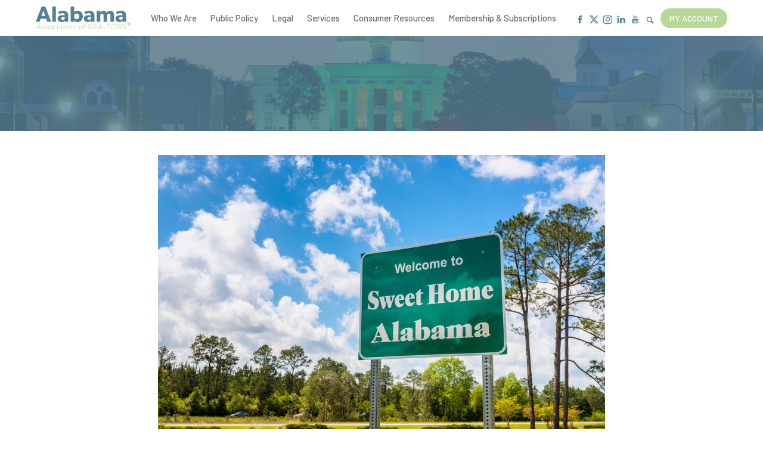

--- FILE ---
content_type: text/html; charset=utf-8
request_url: https://www.alabamarealtors.com/posts/2023/09/11/discover-10-small-alabama-towns-with-great-livability?fbclid=IwAR2Yb9_I1gwM371Q7FspxGsCBYhMOMEFquANuA-uIBF7P7DcEjq82lJnooQ
body_size: 9714
content:
<!DOCTYPE html>
<html lang="en">
  <head>
    <meta name="viewport" content="width=device-width, initial-scale=1, shrink-to-fit=no">
    <meta http-equiv="content-type" content="text/html; charset=UTF-8">
    <title>Discover 10 Small Alabama Towns with Great Livability</title>
    
<link rel="apple-touch-icon" sizes="180x180" href="https://res.cloudinary.com/caboose/image/upload/c_scale,f_png,h_180,q_auto:good,w_180/v1569425035/caboose/favicons/595_thumb.png?_a=BACAGSBn">
	<link rel="icon" type="image/png" sizes="32x32" href="https://res.cloudinary.com/caboose/image/upload/c_scale,f_png,h_32,q_auto:good,w_32/v1569425035/caboose/favicons/595_thumb.png?_a=BACAGSBn">
	<link rel="icon" type="image/png" sizes="16x16" href="https://res.cloudinary.com/caboose/image/upload/c_scale,f_png,h_16,q_auto:good,w_16/v1569425035/caboose/favicons/595_thumb.png?_a=BACAGSBn">
	<meta name="msapplication-TileColor" content="#548194">
	<meta name="theme-color" content="#548194">

    <!-- Hotjar Tracking Code for https://www.alabamarealtors.com/ -->
<script>
  (function(h,o,t,j,a,r){
    h.hj=h.hj||function(){(h.hj.q=h.hj.q||[]).push(arguments)};
    h._hjSettings={hjid:3634105,hjsv:6};
    a=o.getElementsByTagName('head')[0];
    r=o.createElement('script');r.async=1;
    r.src=t+h._hjSettings.hjid+j+h._hjSettings.hjsv;
    a.appendChild(r);
  })(window,document,'https://static.hotjar.com/c/hotjar-','.js?sv=');
</script>

<!-- Meta Pixel Code -->
<script>
!function(f,b,e,v,n,t,s)
{if(f.fbq)return;n=f.fbq=function(){n.callMethod?
n.callMethod.apply(n,arguments):n.queue.push(arguments)};
if(!f._fbq)f._fbq=n;n.push=n;n.loaded=!0;n.version='2.0';
n.queue=[];t=b.createElement(e);t.async=!0;
t.src=v;s=b.getElementsByTagName(e)[0];
s.parentNode.insertBefore(t,s)}(window, document,'script',
'https://connect.facebook.net/en_US/fbevents.js');
fbq('init', '888172473150083');
fbq('track', 'PageView');
</script>
<noscript><img height="1" width="1" style="display:none"
src="https://www.facebook.com/tr?id=888172473150083&ev=PageView&noscript=1"
/></noscript>
<!-- End Meta Pixel Code -->

<script type="text/javascript" src=https://api.wire.spbx.app/wire.js?account_id=66981af967cebd3c090fe6b6&amp;property_id=66981b3d630bc15c5edcd66d> </script>

<!-- Widget JavaScript bundle -->
<script src="https://cloud.google.com/ai/gen-app-builder/client?hl=en_US"></script>

<!-- Search widget element is not visible by default -->
<gen-search-widget
  configId="d4fe1acd-126a-4617-bb91-c175a379789c"
  triggerId="searchWidgetTrigger">
</gen-search-widget>

<!--Conference-->
<link rel="stylesheet" href="https://use.typekit.net/fmw4crt.css">
    <meta property="og:site_name" content="Alabama Association of REALTORS">
    <meta property="og:type" content="website">
    <meta name="twitter:card" content="summary">
    <meta name="twitter:site" content="@alrealtors">
    <meta name="robots" content="index, follow">
      <link rel="preconnect" href="https://assets.caboosecms.com">
      <link rel="preconnect" href="https://res.cloudinary.com">
      <meta property="og:url" content="https://www.alabamarealtors.com/posts/2023/09/11/discover-10-small-alabama-towns-with-great-livability">
      <link rel="canonical" href="https://www.alabamarealtors.com/posts/2023/09/11/discover-10-small-alabama-towns-with-great-livability">
      <meta property="og:type" content="article">
        <meta property="og:image" content="https://assets.caboosecms.com/posts/9951_large.jpg?1694616407">
    <meta property="og:title" content="Discover 10 Small Alabama Towns with Great Livability">
    
    
    <script async src="https://www.googletagmanager.com/gtag/js?id=UA-142505102-22"></script>
<script>
  window.dataLayer = window.dataLayer || [];
  function gtag(){dataLayer.push(arguments);}
  gtag('js', new Date());
  gtag('config', 'UA-142505102-22');
  gtag('config', 'G-HLPG1MK74K');
</script>
      <link rel='stylesheet' type='text/css' media='all' href="https://assets.caboosecms.com/assets/themes/theme_38_site_595-iy_XzMBaGDQrxHkNpLRrqQ.css" />
      
      <link rel='stylesheet' type='text/css' media='all' href="https://assets.caboosecms.com/assets/sites/site_595_footer_bQfHY1zkRNLvg2aBp_ltIQ.css" />
    
    
      <link rel="stylesheet" type='text/css' href="//unpkg.com/swiper@8/swiper-bundle.min.css" /><link rel="stylesheet" type='text/css' href="//cdn.jsdelivr.net/npm/swiper@11/swiper-bundle.min.css" /><link rel="stylesheet" type='text/css' href="//unpkg.com/swiper@11/swiper-bundle.min.css" />
    
    
    
<style>
#block_739291 {
	padding: 0;
	background-color: transparent;
}
#block_739291 > .flexbox, #block_739291 > .constrain > .flexbox {
	-webkit-justify-content: space-around;
	justify-content: space-around;
	-webkit-align-items: stretch;
	align-items: stretch;
}
#block_739291 > .flexbox > .flex-grid-unit, #block_739291 > .constrain > .flexbox > .flex-grid-unit {
	margin-right: 10px;
}
#block_739291 > .flexbox > .flex-grid-unit:last-of-type, #block_739291 > .constrain > .flexbox > .flex-grid-unit:last-of-type {
	margin-right: 0;
}
@media all and (max-width: 800px) {
	#block_739291 > .flexbox, #block_739291 > .constrain > .flexbox {
		-webkit-flex-direction: column;
		flex-direction: column;
	}
	#block_739291 > .flexbox > .flex-grid-unit, #block_739291 > .constrain > .flexbox > .flex-grid-unit {
		margin-right: 0;
		margin-bottom: 10px;
		-webkit-box-flex:0 1 auto !important;
	  -moz-box-flex: 0 1 auto !important;
	  -webkit-flex: 0 1 auto !important;
	  -ms-flex: 0 1 auto !important;
	  flex: 0 1 auto !important;
	  width: 100%;
	}
	#block_739291 > .flexbox > .flex-grid-unit:last-of-type, #block_739291 > .constrain > .flexbox > .flex-grid-unit:last-of-type {
		margin-bottom: 0;
	}
}

			#block_739364 h5 {
				color:rgba(255,255,255,0.42);
				text-align:center;
				
				
				
					margin-top:0px;
					margin-bottom:10px;
			}
		
		#block_789465 {
			background-color:transparent;
			text-align:Left;
			padding:5px 0 0 0;
		}
		#block_789465 > .constrain > .content {
			max-width:150px;
			text-align:Left;
			font-size:16px;
			color:#fff;
		}
	
			#block_739347 {
				text-align:center;
				padding:16px 0 0 0;
				font-size:20px;
			}
		
		#block_739301 {
			background-color:transparent;
			text-align: left;
				flex: 1;
			color:rgba(255,255,255,0.42);
		}
		#block_739301 > .overlay {
			background-color:transparent;
			opacity:0.0;
		}
		#block_739301 > .content_body,
		#block_739301 > .table > .table-cell >.content_body {
			padding:10px 10px 10px 10px;
		}
			@media all and (max-width: 800px) { #block_739301 {  order: 0; } }
		

		#block_739312 {
			background-color:transparent;
			text-align: left;
				flex: 1;
			
		}
		#block_739312 > .overlay {
			background-color:transparent;
			opacity:0.0;
		}
		#block_739312 > .content_body,
		#block_739312 > .table > .table-cell >.content_body {
			padding:10px 10px 10px 10px;
		}
			@media all and (max-width: 800px) { #block_739312 {  order: 0; } }
		

		#block_739323 {
			background-color:transparent;
			text-align: left;
				flex: 1;
			
		}
		#block_739323 > .overlay {
			background-color:transparent;
			opacity:0.0;
		}
		#block_739323 > .content_body,
		#block_739323 > .table > .table-cell >.content_body {
			padding:10px 10px 10px 10px;
		}
			@media all and (max-width: 800px) { #block_739323 {  order: 0; } }
		

        #block_739335 {
          position: relative;
          margin:0px 0px 15px 0px;
          display:inline-block;
                    width:200px;
        }
      
  #block_2907603 {
    background-color: transparent;
    height: 30px;
  }

  
  
  
  
  
  #block_2907540 .heading-hold {
    padding-top: 0px;
     padding-bottom: 10px;
    
  }
  #block_2907540 .heading-hold h3.h {
    
    
    
     color: var(--color-alt); 
    
  }
  @media all and (max-width: 800px) {
    #block_2907540 .heading-hold {
      
      
    }
    #block_2907540 .heading-hold h3.h {
      
    }
  }

  
  
  
  
  
  #block_2907584 .heading-hold {
    padding-top: 0px;
     padding-bottom: 10px;
    
  }
  #block_2907584 .heading-hold h3.h {
    
    
    
     color: var(--color-alt); 
    
  }
  @media all and (max-width: 800px) {
    #block_2907584 .heading-hold {
      
      
    }
    #block_2907584 .heading-hold h3.h {
      
    }
  }

  
  
  
  
  
  #block_2907606 .heading-hold {
    padding-top: 0px;
     padding-bottom: 10px;
    
  }
  #block_2907606 .heading-hold h3.h {
    
    
    
     color: var(--color-alt); 
    
  }
  @media all and (max-width: 800px) {
    #block_2907606 .heading-hold {
      
      
    }
    #block_2907606 .heading-hold h3.h {
      
    }
  }

  #block_2907537 {
    background-color: transparent;
    height: 30px;
  }

  
  
  
  
  
  #block_2907471 .heading-hold {
    padding-top: 0px;
     padding-bottom: 10px;
    
  }
  #block_2907471 .heading-hold h3.h {
    
    
    
     color: var(--color-alt); 
    
  }
  @media all and (max-width: 800px) {
    #block_2907471 .heading-hold {
      
      
    }
    #block_2907471 .heading-hold h3.h {
      
    }
  }

  #block_2907559 {
    background-color: transparent;
    height: 30px;
  }

  #block_2907581 {
    background-color: transparent;
    height: 30px;
  }

  #block_2907669 {
    background-color: transparent;
    height: 30px;
  }

  #block_2907490 {
    background-color: transparent;
    height: 30px;
  }

  
  
  
  
  
  #block_2907493 .heading-hold {
    padding-top: 0px;
     padding-bottom: 10px;
    
  }
  #block_2907493 .heading-hold h3.h {
    
    
    
     color: var(--color-alt); 
    
  }
  @media all and (max-width: 800px) {
    #block_2907493 .heading-hold {
      
      
    }
    #block_2907493 .heading-hold h3.h {
      
    }
  }

  #block_2907468 {
    background-color: transparent;
    height: 30px;
  }

  #block_2907512 {
    background-color: transparent;
    height: 30px;
  }

  
  
  
  
  
  #block_2907562 .heading-hold {
    padding-top: 0px;
     padding-bottom: 10px;
    
  }
  #block_2907562 .heading-hold h3.h {
    
    
    
     color: var(--color-alt); 
    
  }
  @media all and (max-width: 800px) {
    #block_2907562 .heading-hold {
      
      
    }
    #block_2907562 .heading-hold h3.h {
      
    }
  }

  
  
  
  
  
  #block_2907518 .heading-hold {
    padding-top: 0px;
     padding-bottom: 10px;
    
  }
  #block_2907518 .heading-hold h3.h {
    
    
    
     color: var(--color-alt); 
    
  }
  @media all and (max-width: 800px) {
    #block_2907518 .heading-hold {
      
      
    }
    #block_2907518 .heading-hold h3.h {
      
    }
  }

  
  
  
  
  
  #block_2907672 .heading-hold {
    padding-top: 0px;
     padding-bottom: 10px;
    
  }
  #block_2907672 .heading-hold h3.h {
    
    
    
     color: var(--color-alt); 
    
  }
  @media all and (max-width: 800px) {
    #block_2907672 .heading-hold {
      
      
    }
    #block_2907672 .heading-hold h3.h {
      
    }
  }

  #block_2907647 {
    background-color: transparent;
    height: 30px;
  }

  
  
  
  
  
  #block_2907650 .heading-hold {
    padding-top: 0px;
     padding-bottom: 10px;
    
  }
  #block_2907650 .heading-hold h3.h {
    
    
    
     color: var(--color-alt); 
    
  }
  @media all and (max-width: 800px) {
    #block_2907650 .heading-hold {
      
      
    }
    #block_2907650 .heading-hold h3.h {
      
    }
  }

  #block_2907625 {
    background-color: transparent;
    height: 30px;
  }

  
  
  
  
  
  #block_2907628 .heading-hold {
    padding-top: 0px;
     padding-bottom: 10px;
    
  }
  #block_2907628 .heading-hold h3.h {
    
    
    
     color: var(--color-alt); 
    
  }
  @media all and (max-width: 800px) {
    #block_2907628 .heading-hold {
      
      
    }
    #block_2907628 .heading-hold h3.h {
      
    }
  }
</style>
    <meta name="csrf-param" content="authenticity_token" />
<meta name="csrf-token" content="wyTE79fwAMmrm5UUBiryPlr4oWSLcUIGp0H74TdrCOtIn9SI6CRMZJCOXkYQLRlX422EWZ4isqCzzi2Aq+CiFg==" />

    
  </head>
  <body >
      

        <div class="delay-show">
    <div id="mmenu">
      <ul class="top-ul">
        <li><a href="/" title="Home">Home</a></li>
          <li><a title="Who We Are" data-id="7517" href="/who-we-are/overview">Who We Are</a></li>
          <li><a title="Public Policy" data-id="6798" href="/public-policy/overview">Public Policy</a></li>
          <li><a title="Legal" data-id="7516" href="/legal/overview">Legal</a></li>
          <li><a title="Services" data-id="7580" href="/member-services/member-benefits">Services</a></li>
          <li><a title="Consumer Resources" data-id="14804" href="/consumer-resources/why-use-a-realtor">Consumer Resources</a></li>
          <li><span data-id='14806'>Membership & Subscriptions</span></li>
      </ul>
    </div>
  </div>

    <div class="container subpage" id="block_2907458">
      
<div class="header-wrapper normal" id="block_2907459">
		

<div class="hwrap" id="block_2907464">
  <header class="main standard">
    <div class="constrain">
      <a class="logo-link" href="/" title="Alabama Association of REALTORS">
        <img src="//assets.caboosecms.com/site_logos/595_original.svg?1692638775" alt="Alabama Association of REALTORS" />
      </a>
      <nav class="top reveal">
        <ul class="top-ul">
          
            <li><a title="Who We Are" data-id="7517" href="/who-we-are/overview">Who We Are</a></li>
          
            <li><a title="Public Policy" data-id="6798" href="/public-policy/overview">Public Policy</a></li>
          
            <li><a title="Legal" data-id="7516" href="/legal/overview">Legal</a></li>
          
            <li><a title="Services" data-id="7580" href="/member-services/member-benefits">Services</a></li>
          
            <li><a title="Consumer Resources" data-id="14804" href="/consumer-resources/why-use-a-realtor">Consumer Resources</a></li>
          
            <li><span data-id='14806'>Membership & Subscriptions</span></li>
          
        </ul>
      </nav>
      <div class="right">
        <ul class='social-links'><li><a href='https://www.facebook.com/34621554367' target='_blank' rel='noopener' title='Facebook' aria-label='Facebook' class='icon-facebook colored'></a></li><li><a href='https://x.com/alrealtors' target='_blank' rel='noopener' title='X' aria-label='X' class='icon-x colored'></a></li><li><a href='https://www.instagram.com/alabamarealtors' target='_blank' rel='noopener' title='Instagram' aria-label='Instagram' class='icon-instagram colored'></a></li><li><a href='https://www.linkedin.com/company/alabamarealtors' target='_blank' rel='noopener' title='Linkedin' aria-label='Linkedin' class='icon-linkedin colored'></a></li><li><a href='https://www.youtube.com/user/AlabamaREALTORtv' target='_blank' rel='noopener' title='Youtube' aria-label='Youtube' class='icon-youtube colored'></a></li></ul>
        <a href="#" id="show-dropdown-search" aria-label="Show Search Form" class="icon-search"></a>
        <div id="search-dropdown">
          <div class="form">
            <input placeholder="Search keyword" id="searchWidgetTrigger" />
            <div class="icon-search"></div>
          </div>
        </div>
        <a class="alternate btn rounded" href="/member-dashboard">My Account</a>
      </div>
      <a id="menu-icon" class="cmn-toggle-switch cmn-toggle-switch__htx conceal" href="#mmenu" title="Menu">
        <span>toggle menu</span>
      </a>
    </div>
  </header>
  <div class="subpage-banner" style="background-image:url(https://res.cloudinary.com/caboose/image/upload/c_scale,f_auto,q_auto:best,w_1600/v1569510703/caboose/banner_images/38_huge.jpeg?_a=BACAGSBn);">
    <div class="overlay"></div>
    <h2 data-rtid="2907466" id="rt_2907466" class="rtedit title"></h2>
  </div>
</div>

</div>

      
<div class="content_wrapper subpage" id='block_2907462'>
  <div class=" subpage-content">
      <div class="post-details-wrapper" id="block_2907462">
	<div class="main-post-content">
			<img class="post-image large" src="//assets.caboosecms.com/posts/9951_huge.jpg?1694616407" alt="Discover 10 Small Alabama Towns with Great Livability" />
		<div class="post-text">
			<div class="header">
				<h2 class="post-title">Discover 10 Small Alabama Towns with Great Livability</h2>
				
				
				<h6 class="post-date">September 11, 2023</h6>
			</div>
			<div class='share-icons clearfix'>
				<div class="share-buttons">
					<a href="https://www.facebook.com/sharer/sharer.php?u=https://www.alabamarealtors.com/posts/2023/09/11/discover-10-small-alabama-towns-with-great-livability" target="_blank" aria-label="Share on Facebook" class="icon-circle-facebook colored" id="facebook" onclick="window.open(this.href, 'mywin','left=20,top=20,width=500,height=500,toolbar=1,resizable=0'); return false;"></a>
					<a href="https://twitter.com/home?status=Discover 10 Small Alabama Towns with Great Livability @ https://www.alabamarealtors.com/posts/2023/09/11/discover-10-small-alabama-towns-with-great-livability" aria-label="Share on Twitter" target="_blank" class="icon-circle-twitter colored" id="twitter" onclick="window.open(this.href, 'mywin','left=20,top=20,width=500,height=500,toolbar=1,resizable=0'); return false;"></a>
					<a href="mailto:?subject=Discover 10 Small Alabama Towns with Great Livability&amp;body=https://www.alabamarealtors.com/posts/2023/09/11/discover-10-small-alabama-towns-with-great-livability" aria-label="Share by Email" class="icon-circle-mail colored" id="email"></a>
				</div>
      </div>
			<div class="post-body">
				<div class="content_body">
			        <div class="richtext-block hasrt" id='block_2907467'><div id="rt_2907467" class="rtedit" data-rtid="2907467"><p style="text-align:justify">Alabama is a tapestry of vibrant cities, big and small, woven with the colorful threads of small and rural cities and towns to create a unique pattern of places where anyone could love to live.&nbsp; While cities make headlines, small towns more quietly go about the business of providing a sense of community, safety, and prosperity.&nbsp; Here are 10 small or rural Alabama towns you should discover.&nbsp; There are, of course, many more across the state that offer similar qualities.&nbsp; These 10 were chosen based on safety, quality of life, cost of living, population, and schools.</p></div></div>
			        <div class="spacer-block" data-height="30px" id="block_2907468">&nbsp;</div>
			        <div class="heading-block hasrt  " id="block_2907471"><div class="heading-hold a-left ma-inherit"><h3 class="rtedit h"  data-rtid='2907472' id='rt_2907472'  > Andalusia </h3></div></div>
			        <div class="richtext-block hasrt" id='block_2907489'><div id="rt_2907489" class="rtedit" data-rtid="2907489"><p style="text-align:justify">A vibrant small city of 8,800, in south central Alabama, Andalusia doesn&rsquo;t feel small when it comes to community life and activities.&nbsp; Among the city&rsquo;s most popular annual events are Christmas in Candyland featuring snow and treats attracting visitors from across the region, and the World Championship Domino Tournament brings is competitors from across the country.&nbsp; Andalusia is home to Lurleen B. Wallace Community College and its own city school system.&nbsp; Cultural offerings include the notable Andalusia Ballet which features classical ballet performances including the annual Nutcracker.&nbsp; Nature lovers will enjoy the nearby Conecuh National Forest, Sepulga River, and Gantt Lake.&nbsp; Bonus fact:&nbsp; Country music legend Hank Williams married Audrey Sheppard in Andalusia at a local automotive garage.</p></div></div>
			        <div class="spacer-block" data-height="30px" id="block_2907490">&nbsp;</div>
			        <div class="heading-block hasrt  " id="block_2907493"><div class="heading-hold a-left ma-inherit"><h3 class="rtedit h"  data-rtid='2907494' id='rt_2907494'  > Brewton </h3></div></div>
			        <div class="richtext-block hasrt" id='block_2907511'><div id="rt_2907511" class="rtedit" data-rtid="2907511"><p style="text-align:justify">Described as a magical, musical place with a historic downtown, public parks, and top-rated schools, Brewton (population 5,288) also offers an attractive cost of living, low crime rate, and family-friendly atmosphere.&nbsp; The south central Alabama city -- just 60 miles from the Gulf -- hosts year-round recreation programs as well as art programs, STEM sessions and guided wilderness tours.&nbsp; Brewton is proud of its school system and a branch of Coastal Alabama Community College.&nbsp; Outdoor enthusiasts will enjoy W.S Neal Park and kayaking in the Perdido River.&nbsp; Brewton, home to the annual Alabama Blueberry Festival, has been voted one of the best 100 small towns in America.</p></div></div>
			        <div class="spacer-block" data-height="30px" id="block_2907512">&nbsp;</div>
			        <div class="heading-block hasrt  " id="block_2907518"><div class="heading-hold a-left ma-inherit"><h3 class="rtedit h"  data-rtid='2907519' id='rt_2907519'  > Chelsea </h3></div></div>
			        <div class="richtext-block hasrt" id='block_2907536'><div id="rt_2907536" class="rtedit" data-rtid="2907536"><p style="text-align:justify">Called the fastest growing town in fast-growing Shelby County, Chelsea (population 16,193) is considered a suburb of Birmingham.&nbsp; The town has four public schools which are part of the Shelby County school system.&nbsp; Residents enjoy a wide array of recreational opportunities including city parks, festivals, and nearby Oak Mountain State Park and Lake Purdy.</p></div></div>
			        <div class="spacer-block" data-height="30px" id="block_2907537">&nbsp;</div>
			        <div class="heading-block hasrt  " id="block_2907540"><div class="heading-hold a-left ma-inherit"><h3 class="rtedit h"  data-rtid='2907541' id='rt_2907541'  > Cullman </h3></div></div>
			        <div class="richtext-block hasrt" id='block_2907558'><div id="rt_2907558" class="rtedit" data-rtid="2907558"><p>Cullman (population 17,892) is in the heart of north Alabama.&nbsp; The city is home to beloved attractions like Ave Maria Grotto at St. Bernard&rsquo;s Abbey and Clarkson covered bridge.&nbsp; Seven parks, including Smith Lake Park, are favorites of Cullman residents and visitors.&nbsp; Smith Lake Park offers access to one of Alabama&rsquo;s most beautiful lakes via a free boat launch.&nbsp; Visitors also can enjoy several festivals hosted at the park annually.&nbsp; Cullman has its own city school system and is the home of St. Bernard College.&nbsp; Nearby, in Hanceville, is George C. Wallace Community College.</p></div></div>
			        <div class="spacer-block" data-height="30px" id="block_2907559">&nbsp;</div>
			        <div class="heading-block hasrt  " id="block_2907562"><div class="heading-hold a-left ma-inherit"><h3 class="rtedit h"  data-rtid='2907563' id='rt_2907563'  > Guntersville </h3></div></div>
			        <div class="richtext-block hasrt" id='block_2907580'><div id="rt_2907580" class="rtedit" data-rtid="2907580"><p style="text-align:justify">Situated on a peninsula at the southernmost point of the Tennessee River in north Alabama, and surrounded by 69,000 acres of Lake Guntersville, the city of Guntersville is like a picture postcard.&nbsp; With 1,000 miles of shoreline, the city (population 8,559) has stunning views of the lake&rsquo;s bright blue water from almost any vantage point in town.&nbsp; Guntersville is proud of its state park situated atop an Appalachian foothill.&nbsp; The city has its own school system and higher education is available nearby.&nbsp; Arts and cultural activities are abundant through the Mountain Valley Arts Council.</p></div></div>
			        <div class="spacer-block" data-height="30px" id="block_2907581">&nbsp;</div>
			        <div class="heading-block hasrt  " id="block_2907584"><div class="heading-hold a-left ma-inherit"><h3 class="rtedit h"  data-rtid='2907585' id='rt_2907585'  > Hartselle </h3></div></div>
			        <div class="richtext-block hasrt" id='block_2907602'><div id="rt_2907602" class="rtedit" data-rtid="2907602"><p style="text-align: justify;">Hartselle, (population 15,308) has been featured in the book, '100 Best Small Towns in America'.&nbsp; Located in north central Alabama, the city may be small but its amenities are not.&nbsp; Hartselle has four city parks and an aquatic center featuring a large swimming pool, two water slides, and a lazy river. The city is proud of its highly rated school system with three elementary schools, an intermediate and a junior high school, and a high school.</p></div></div>
			        <div class="spacer-block" data-height="30px" id="block_2907603">&nbsp;</div>
			        <div class="heading-block hasrt  " id="block_2907606"><div class="heading-hold a-left ma-inherit"><h3 class="rtedit h"  data-rtid='2907607' id='rt_2907607'  > Jacksonville </h3></div></div>
			        <div class="richtext-block hasrt" id='block_2907624'><div id="rt_2907624" class="rtedit" data-rtid="2907624"><p style="text-align:justify">Best known as the home to Jacksonville State University, Jacksonville (population 13,076) is located in northeast Alabama in the foothills of the Appalachian mountains and on the border of the Talladega National Forest.&nbsp; The city has two parks, a public swimming pool, community and fitness center, athletic fields, and a walking track.&nbsp; An 18-hole public golf course is just south of the city.&nbsp; Jacksonville City Schools are comprised of two schools, K-6 and grades 7-12. &nbsp;</p></div></div>
			        <div class="spacer-block" data-height="30px" id="block_2907625">&nbsp;</div>
			        <div class="heading-block hasrt  " id="block_2907628"><div class="heading-hold a-left ma-inherit"><h3 class="rtedit h"  data-rtid='2907629' id='rt_2907629'  > Millbrook </h3></div></div>
			        <div class="richtext-block hasrt" id='block_2907646'><div id="rt_2907646" class="rtedit" data-rtid="2907646"><p style="text-align: justify;">A rapidly growing central Alabama city, Millbrook (population 17,096) is considered a suburb of Montgomery, where many residents are employed.&nbsp; The city is bordered by the Alabama and Coosa rivers which offer fishing and boating.&nbsp; A downtown city park hosts several annual events including the annual Mardi Gras celebration which attracts thousands of revelers.&nbsp; Under construction is a massive sports complex, The Fields at 17 Springs.&nbsp; Phase 1 recently opened with multipurpose turf fields, a grass field, 12 tennis courts, and 12 pickle ball courts.&nbsp; When completed, the massive 120-acre complex will include basketball and volleyball courts, track and field area, football, softball and baseball fields along with a concession complex.</p></div></div>
			        <div class="spacer-block" data-height="30px" id="block_2907647">&nbsp;</div>
			        <div class="heading-block hasrt  " id="block_2907650"><div class="heading-hold a-left ma-inherit"><h3 class="rtedit h"  data-rtid='2907651' id='rt_2907651'  > Montevallo </h3></div></div>
			        <div class="richtext-block hasrt" id='block_2907668'><div id="rt_2907668" class="rtedit" data-rtid="2907668"><p style="text-align:justify">American Village, a living center of American history and the University of Montevallo are the most prominent features of Montevallo (population 6,958).&nbsp; Located in central Alabama &ndash; literally &ndash; Montevallo is the geographic center of Alabama.&nbsp; American Village attracts thousands of students each year to its living classroom of reenactors and replicas of historic sites.&nbsp; Adjacent to the village is the 479-acre Alabama National Cemetery.&nbsp; The city&rsquo;s Orr Park is famous for its carved trees along the Tinglewood Trail.&nbsp; The park also has baseball and softball fields, a walking trail, football and practice fields.&nbsp; Shoal Creek runs through the park where visitors may fish, canoe, or kayak.</p></div></div>
			        <div class="spacer-block" data-height="30px" id="block_2907669">&nbsp;</div>
			        <div class="heading-block hasrt  " id="block_2907672"><div class="heading-hold a-left ma-inherit"><h3 class="rtedit h"  data-rtid='2907673' id='rt_2907673'  > Muscle Shoals </h3></div></div>
			        <div class="richtext-block hasrt" id='block_2907690'><div id="rt_2907690" class="rtedit" data-rtid="2907690"><p style="text-align:justify">Music lovers know Muscle Shoals (population 15,979) as the creative center of American music.&nbsp; Some of the country&#39;s most famous artists recorded there, including Aretha Franklin, Otis Redding, Cher and the Rolling Stones.&nbsp; Muscle Shoals is home to the Alabama Music Hall of Fame, Fame Studios, and the Muscle Shoals Sound Studio.&nbsp; Situated on the picturesque Tennessee River, the city has its own school system and a campus of Northwest-Shoals Community College.&nbsp; Muscle Shoals has three municipal parks and two sports complexes. Among the city&rsquo;s festivals are the W. C. Handy Music Festival and Muscle Shoals Music City Fest. &nbsp;</p></div></div>
		    </div>
			</div>
		</div>
	</div>
</div>
  </div>
</div>


      		<div class="footer-wrapper" id="block_3126928">
	  <footer class="main">
	    <div class="constrain">
	      <div class="content_body">
	          <div class="flex-grid-container " id="block_739291" ><div class="constrain"><div class="flexbox content_body" ><div class="flex-grid-unit   " id="block_739301"  ><div class="overlay" ></div><div class="content_body"><div  class="image-block-holder" id="block_739335" ><a class="img-link" href="/" ><img class="lazyload" data-src="https://res.cloudinary.com/caboose/image/upload/c_scale,f_auto,q_auto:best/v1/caboose/media/4751174_white_logo2x_original.png" alt="Alabama Association of REALTORS"  /></a></div><div class="richtext-block hasrt" id='block_739334'><div id="rt_739334" class="rtedit" data-rtid="739334"><p style="text-align:justify">The Alabama Association of REALTORS&reg; (AAR) is the largest statewide organization of real estate professionals comprised of over 18,000 members from 23&nbsp;boards and 1,200 real estate companies.&nbsp;United&nbsp;by adherence to a Code of Ethics, our members work as real estate professionals in the sale, lease, appraisal, management and development of residential, commercial, rural, and resort properties throughout Alabama.</p></div></div></div></div><div class="flex-grid-unit   " id="block_739312"  ><div class="overlay" ></div><div class="content_body"><div id="block_739364" class="hasrt heading-wrap   " ><h5 data-rtid="739365" id="rt_739364" class='rtedit heading-block ' >
				Quick Links
		</h5></div><div class="text-area-block" id="block_789465" ><div class="constrain"><div class="content" ><div class="richtext-block hasrt" id='block_789464'><div id="rt_789464" class="rtedit" data-rtid="789464"><blockquote><p><strong><a href="/contact-us" onclick="">Contact Us</a></strong></p></blockquote><blockquote><p><a href="https://www.alabamarealtors.com/statewide-legal-forms" target="_blank"><strong>Legal Forms</strong></a></p></blockquote><blockquote><p><a href="https://www.alabamarealtors.com/legal/legal-line" onclick="" target="_blank"><strong>Legal Line</strong></a></p></blockquote><p><a href="https://www.alabamarealtors.com/who-we-are/market-stats" onclick="" target="_blank"><strong>Market Statistics</strong></a></p></div></div></div></div></div></div></div><div class="flex-grid-unit   " id="block_739323"  ><div class="overlay" ></div><div class="content_body"><div class="contact-info-block hasrt Simple" id="block_739353"><div class="constrain"><h5>Get in Touch</h5><div class="flexbox"><div class="unit"><span class="icon-location"></span><h5>Address</h5><address><span>522 Washington Avenue</span><span>Montgomery, Alabama 36104</span></address></div><div class="unit"><p class="tel"><strong>Tel: </strong><span class="rv">(334) 262-3808</span><a class="conceal" href="tel:(334) 262-3808">(334) 262-3808</a></p></div><div class="unit"><span class="icon-mail"></span><h5>Email</h5><a href="mailto:mailbox@alabamarealtors.com">mailbox@alabamarealtors.com</a></div></div></div></div><div class="social-icons-block" id="block_739347" ><ul class='social-links'><li><a href='https://www.facebook.com/34621554367' target='_blank' rel='noopener' title='Facebook' aria-label='Facebook' class='icon-facebook white'></a></li><li><a href='https://x.com/alrealtors' target='_blank' rel='noopener' title='X' aria-label='X' class='icon-x white'></a></li><li><a href='https://www.instagram.com/alabamarealtors' target='_blank' rel='noopener' title='Instagram' aria-label='Instagram' class='icon-instagram white'></a></li><li><a href='https://www.linkedin.com/company/alabamarealtors' target='_blank' rel='noopener' title='Linkedin' aria-label='Linkedin' class='icon-linkedin white'></a></li><li><a href='https://www.youtube.com/user/AlabamaREALTORtv' target='_blank' rel='noopener' title='Youtube' aria-label='Youtube' class='icon-youtube white'></a></li></ul></div></div></div></div></div></div>
	      </div>
	    </div>
	  </footer>
		  <section class="nine">
		    <div class="constrain">
		    		<p class="copyright">Copyright &copy; 2026 Alabama Association of REALTORS.</p>
		      <span>designed and loved by:</span>
		      <a href="/web-design-credit"  target="_parent" title="The Nine"><svg class="nine-logo-svg" xmlns="http://www.w3.org/2000/svg" xmlns:xlink="http://www.w3.org/1999/xlink" version="1.1" x="0px" y="0px" viewBox="0 0 274 119" enable-background="new 0 0 274 119" xml:space="preserve"><style>.style0{stroke:#000000;stroke-width:8;stroke-miterlimit:10;fill:none;}</style><g><polygon points="267.3,7 267.3,113 36,113 6.7,83.7 6.7,7" class="style0"/><g><polygon points="85.6,31.5 85.6,88.5 78.7,88.5 42.5,52.4 42.5,84.7 31.1,73.2 31.1,31.5 38,31.5 74.2,67.6 74.2,31.5"/></g><g><rect x="101.4" y="31.5" width="11.4" height="57.1"/></g><g><polygon points="182.7,31.5 182.7,88.5 175.8,88.5 139.7,52.4 139.7,88.5 128.2,88.5 128.2,31.5 135.1,31.5 171.3,67.6 171.3,67.6 171.3,31.5"/></g><g><polygon points="209.8,42 209.8,54.3 237,54.3 237,64.9 209.8,64.9 209.8,78 242.9,78 242.9,88.5 198.4,88.5 198.4,31.5 242.9,31.5 242.9,42"/></g></g></svg></a>
		    </div>
		  </section>
	</div>

  
    </div>
        <script src="https://assets.caboosecms.com/assets/caboose/application-1f8fbd9374426fb3c0f4aa05c04d2d51e52d50e906fae5d792c0edffeb8629b6.js.gz"></script>
      <script src="//cdn.jsdelivr.net/npm/swiper@11/swiper-bundle.min.js"></script>
      <script src="https://assets.caboosecms.com/assets/themes/theme_38_site_595_8UVi0NbJ2yRpXdYHtP20Nw.js"></script>
    
    
    
      
      
    
    





















    <script>(function(){var s = document.createElement('script'),e = ! document.body ? document.querySelector('head') : document.body;s.src = 'https://acsbap.com/apps/app/assets/js/acsb.js';s.async = s.defer = true;s.onload = function(){acsbJS.init({statementLink : '',feedbackLink : '',footerHtml : '',hideMobile : false,hideTrigger : false,language : 'en',position : 'right',leadColor : '#146FF8',triggerColor : '#146FF8',triggerRadius : '50%',triggerPositionX : 'right',triggerPositionY : 'bottom',triggerIcon : 'default',triggerSize : 'medium',triggerOffsetX : 20,triggerOffsetY : 20,mobile : {triggerSize : 'small',triggerPositionX : 'right',triggerPositionY : 'center',triggerOffsetX : 0,triggerOffsetY : 0,triggerRadius : '50%'}});};e.appendChild(s);}());</script>
<script>
  document.addEventListener("DOMContentLoaded", function () {
    (function() {
      var path = window.location.pathname;

      if (path === "/" || path === "/member-dashboard") { return }
      if (path.startsWith("/admin/")) { return }
      
      fetch("/users/page-visits", {
        method: "POST",
        headers: {
          "Content-Type": "application/json",
          "X-CSRF-Token": document.querySelector('meta[name="csrf-token"]').getAttribute("content")
        },
        body: JSON.stringify({
          path: window.location.pathname,
        })
      });
    })()
  });
</script>
    <script type="application/ld+json">{"@context":"http://schema.org","@type":"Organization","name":"Alabama Association of REALTORS","url":"https://www.alabamarealtors.com","sameAs":["https://www.facebook.com/34621554367", "https://www.twitter.com/alrealtors", "https://www.instagram.com/alabamarealtors", "https://www.youtube.com/user/AlabamaREALTORtv"]}</script>
    
  </body>
</html>




--- FILE ---
content_type: text/css
request_url: https://assets.caboosecms.com/assets/themes/theme_38_site_595-iy_XzMBaGDQrxHkNpLRrqQ.css
body_size: 27907
content:
@import url("https://use.typekit.net/dio8zsv.css");@import url("https://fonts.googleapis.com/css2?family=Barlow:wght@500;700&family=Montserrat:wght@500&display=swap");@font-face{font-family:"custom3-font";src:url(//assets.caboosecms.com/caboose_fonts/17_woff2.woff2?1591371290) format("woff2"),url(//assets.caboosecms.com/caboose_fonts/17_woff.WOFF?1557855875) format("woff"),url("https://assets.caboosecms.com/assets/fonts/gotham-medium.ttf") format("truetype");font-weight:normal;font-style:normal;font-display:swap}:root{--color-main: #548194;--color-alt: #b8d898;--color-light: #e0e0e0;--color-dark: #20354b;--font-body: normal 400 1em 'canada-type-gibson', sans-serif;--font-family-body: 'canada-type-gibson';--font-body-family: 'canada-type-gibson';--font-body-weight: 400;--font-body-style: normal;--font-body-bold: normal 600 1em 'canada-type-gibson', sans-serif;--font-family-body-bold: 'canada-type-gibson';--font-body-bold-family: 'canada-type-gibson';--font-body-bold-weight: 600;--font-body-bold-style: normal;--font-body-italic: italic 400 1em 'canada-type-gibson', sans-serif;--font-family-body-italic: 'canada-type-gibson';--font-body-italic-family: 'canada-type-gibson';--font-body-italic-weight: 400;--font-body-italic-style: italic;--font-body-bold-italic: italic 600 1em 'canada-type-gibson', sans-serif;--font-family-body-bold-italic: 'canada-type-gibson';--font-body-bold-italic-family: 'canada-type-gibson';--font-body-bold-italic-weight: 600;--font-body-bold-italic-style: italic;--font-heading: normal 700 1em 'Barlow', sans-serif;--font-family-heading: 'Barlow';--font-heading-family: 'Barlow';--font-heading-weight: 700;--font-heading-style: normal;--font-button: normal 500 1em 'Barlow', sans-serif;--font-family-button: 'Barlow';--font-button-family: 'Barlow';--font-button-weight: 500;--font-button-style: normal;--font-custom-1: normal 700 1em 'Barlow', sans-serif;--font-family-custom-1: 'Barlow';--font-custom-1-family: 'Barlow';--font-custom-1-weight: 700;--font-custom-1-style: normal;--font-custom-2: normal 500 1em 'Montserrat', sans-serif;--font-family-custom-2: 'Montserrat';--font-custom-2-family: 'Montserrat';--font-custom-2-weight: 500;--font-custom-2-style: normal;--font-custom-3: normal normal 1em 'custom3-font', sans-serif;--font-family-custom-3: 'custom3-font';--font-custom-3-family: 'custom3-font';--font-custom-3-weight: normal;--font-custom-3-style: normal;--padding-large: 120px;--padding-large-mobile: 60px;--padding-medium: 80px;--padding-medium-mobile: 48px;--padding-small: 48px;--padding-small-mobile: 24px;--side-padding: 60px;--side-padding-mobile: 16px}@media all and (min-width: 800px){.conceal{display:none !important}}@media all and (max-width: 800px){.conceal{display:inherit}}@media all and (min-width: 800px){.reveal{display:inherit}}@media all and (max-width: 800px){.reveal{display:none !important}}@media all and (min-width: 800px){.reveal-m{display:inherit}}@media all and (max-width: 800px){.reveal-m{display:none !important}}@media all and (min-width: 800px) and (max-width: 1100px){.reveal-m{display:none !important}}.container.subpage .footer-wrapper .new_block_link{display:none}.footer-wrapper{overflow:hidden;clear:both}.footer-wrapper footer.main{height:auto;background-color:#20354b;font:normal 400 1em "canada-type-gibson",sans-serif;font-size:15px;color:#fff;text-align:center;padding:30px 0}.footer-wrapper footer.main .constrain{height:auto}.footer-wrapper footer.main ul.social-links li a:hover{color:#b8d898}.footer-wrapper .nine{padding:10px 0;background-color:#548194;color:#fff}.footer-wrapper .nine .constrain{display:flex;width:100%;justify-content:flex-end;align-items:center}@media all and (max-width: 800px){.footer-wrapper .nine .constrain{flex-wrap:wrap;justify-content:center}}.footer-wrapper .nine a{display:block;width:60px;height:30px;flex:0 0 60px;text-decoration:none}.footer-wrapper .nine a .nine-logo-svg{width:60px;height:30px;fill:#fff}.footer-wrapper .nine a .nine-logo-svg polygon{stroke:#fff}.footer-wrapper .nine a:hover .nine-logo-svg{fill:#b8d898}.footer-wrapper .nine a:hover .nine-logo-svg polygon{stroke:#b8d898}.footer-wrapper .nine p.copyright{font-size:12px;text-align:left;flex:1}@media all and (max-width: 800px){.footer-wrapper .nine p.copyright{flex:0 0 100%;margin-bottom:5px;text-align:center}}.footer-wrapper .nine span{display:block;margin-right:6px;font-size:11px;flex:0 1 auto}.calendar-wrapper{width:95%;max-width:1000px;margin:0 auto;padding:20px 0}.calendar-wrapper .fc-left h2{color:#20354b;font-weight:normal;font-size:20px;padding-left:1px}@media all and (max-width: 800px){.calendar-wrapper .fc-left h2{font-size:15px}}.calendar-wrapper .fc-day-grid-event{cursor:pointer;padding:3px 3px 2px 3px}.calendar-wrapper .fc-button:focus{outline-width:0}.calendar-wrapper .fc-toolbar .fc-left{position:relative;top:15px}@media all and (max-width: 800px){.calendar-wrapper .fc-toolbar .fc-left{top:19px;left:3px}}.calendar-wrapper .fc th{padding-top:4px}.calendar-wrapper .calendar-selector{text-align:center;margin:0 auto 10px auto}.calendar-wrapper .calendar-selector a{font-size:14px;padding:4px 15px;margin:0 4px;background:#548194;color:#fff;display:inline-block;border-radius:4px;text-decoration:none}.calendar-wrapper .calendar-selector a:hover{color:#fff}.calendar-wrapper .calendar-selector a.icon-shown.false{display:none}.calendar-wrapper .calendar-selector a.icon-hidden.true{display:inline-block}.calendar-wrapper .calendar-selector a.icon-hidden{display:none;background-color:#989898 !important}.calendar-wrapper .calendar-selector a.icon-hidden .text{text-decoration:line-through}@media all and (max-width: 800px){.calendar-wrapper .calendar-selector{top:-20px}}.fullscreen-overlay{background:rgba(84,129,148,0.8);display:none;position:fixed;top:0;left:0;width:100%;height:100%;z-index:1000}.fullscreen-overlay .modal-wrapper{text-align:center;padding:20px 0}.fullscreen-overlay .modal-wrapper .modal{background:#fff;border-radius:14px;max-width:600px;width:94%;margin:0 auto 0;position:relative;padding:30px;color:#20354b;max-height:calc(100vh - 40px);overflow-y:scroll}.fullscreen-overlay .modal-wrapper .modal .event-title{margin-bottom:10px}.fullscreen-overlay .modal-wrapper .modal .event-location{margin-bottom:10px;color:#4d5d6f;font-size:1em}.fullscreen-overlay .modal-wrapper .modal .event-date{margin-bottom:0;font-size:1em}.fullscreen-overlay .modal-wrapper .modal .event-content{margin-top:10px}.fullscreen-overlay .modal-wrapper .modal .icon-close{color:#548194;position:absolute;top:10px;right:10px;font-size:28px;cursor:pointer;text-decoration:none}.fullscreen-overlay .modal-wrapper .modal .icon-close:hover{color:#436776}@media all and (max-width: 800px){.fullscreen-overlay .modal-wrapper .modal .icon-close{font-size:20px}}.fullscreen-overlay .modal-wrapper .modal .modal-title{color:#20354b;margin:0 0 15px 0}.post-details-wrapper{padding:40px 0}.post-details-wrapper .main-post-content{max-width:800px;margin:0 auto;padding:0 20px}.post-details-wrapper .main-post-content .post-image{display:block;margin:0 auto 20px auto;max-height:500px}.post-details-wrapper .main-post-content .header{text-align:center}.post-details-wrapper .main-post-content .header h2{margin-bottom:5px;font-size:1.6em}.post-details-wrapper .main-post-content .header h3{color:#4d5d6f;font-size:1.2em;margin-bottom:5px}.post-details-wrapper .main-post-content .header h4{color:#909aa5;font-size:1em;font-style:italic;margin-bottom:5px}.post-details-wrapper .main-post-content .header h6{font-size:1em;margin-bottom:0}.post-details-wrapper .main-post-content .share-buttons{margin:20px 0;text-align:center}.post-details-wrapper .main-post-content .share-buttons a{font-size:25px;margin-right:5px}.post-details-wrapper .main-post-content .share-buttons a:last-of-type{margin-right:0}.post-details-wrapper .main-post-content .post-body{padding:0 20px}.post-details-wrapper .main-post-content .post-body .richtext-block{padding:0}.far-wrap.constrain .richtext{color:#1A3B5C;font-size:24px;padding:0 30px;text-align:center;max-width:800px;margin:0 auto 20px auto}@media all and (max-width: 800px){.far-wrap.constrain .richtext{font-size:16px}}.far-wrap.constrain form{background-color:#F0F0F0;padding:30px;max-width:800px;margin:0 auto;border-top-left-radius:40px;position:relative;z-index:4}@media all and (min-width: 800px){.far-wrap.constrain form{bottom:50px}}.far-wrap.constrain form .grid-row{margin-bottom:20px}.far-wrap.constrain form .grid-row .unit1of2:first-of-type{margin-bottom:20px}@media all and (min-width: 800px){.far-wrap.constrain form .grid-row .unit1of2:first-of-type{padding-right:20px;margin-bottom:0}}@media all and (min-width: 800px){.far-wrap.constrain form .grid-row .unit1of2:last-of-type{padding-left:20px}}.far-wrap.constrain form .button{text-align:center}.far-wrap.constrain form .field label{font-size:1.1em;color:#548194;margin-bottom:5px;font-weight:bold}.far-wrap.constrain ul.results{background-color:#F0F0F0;padding:30px;list-style-type:none;max-width:800px;margin:0 auto;border-top-left-radius:40px;position:relative;z-index:4}@media all and (min-width: 800px){.far-wrap.constrain ul.results{bottom:50px}}.far-wrap.constrain ul.results li{margin-bottom:12px;padding-bottom:10px;border-bottom:1px solid #d4d4d4}.far-wrap.constrain ul.results li:last-of-type{margin-bottom:0;border-bottom:0}.far-wrap.constrain ul.results li.none{text-align:center}.far-wrap.constrain ul.results li.none p{margin-bottom:15px}.far-wrap.constrain ul.results li.page-buttons{padding-bottom:0;margin-top:20px}.far-wrap.constrain ul.results li.page-buttons .btn.prev{float:left}.far-wrap.constrain ul.results li.page-buttons .btn.next{float:right}.far-wrap.constrain ul.results li .info{flex:1 1 50%}.far-wrap.constrain ul.results li .info h5{font-size:1.1em;margin-bottom:6px;color:#548194}.far-wrap.constrain ul.results li .info strong{color:#548194}.far-wrap.constrain ul.results li .info span{display:block;margin-bottom:5px}.far-wrap.constrain ul.results li .info span:last-of-type{margin-bottom:0}.far-wrap.constrain ul.results li .info a{color:#548194;text-decoration:none}.far-wrap.constrain ul.results li .info a:hover{color:#b8d898}.far-wrap.constrain ul.results li address{flex:1 1 50%;line-height:22px}@media all and (max-width: 800px){.far-wrap.constrain ul.results li address{margin-top:10px}}.far-wrap.constrain ul.results li address span{display:block;margin-top:2px}.far-wrap.constrain ul.results li address strong{color:#548194}.far-wrap.constrain ul.results li address a{color:#548194;text-decoration:none}.far-wrap.constrain ul.results li address a:hover{color:#b8d898}.search-results-container{max-width:1000px;margin:0 auto;padding:40px 20px 80px 20px}.search-results-container header{display:flex;align-items:center;justify-content:space-between;margin-bottom:20px;padding:0 10px}@media all and (max-width: 550px){.search-results-container header{flex-direction:column}}.search-results-container header .intro{flex:0 1 auto;margin-bottom:0}@media all and (max-width: 550px){.search-results-container header .intro{margin-bottom:10px}}.search-results-container header .sort-bar{display:flex;align-items:center;flex:1;justify-content:flex-end}.search-results-container header .sort-bar .field{flex:0 0 160px;margin:0}.search-results-container .intro{font-size:1.1em;margin-bottom:20px}.search-results-container .results{list-style-type:none}.search-results-container .results li{display:block;padding:12px 10px;color:#20354b}.search-results-container .results li:nth-of-type(odd){background:#f0f0f0}.search-results-container .results li a,.search-results-container .results li .event-title{color:#548194}.search-results-container .results li a:hover,.search-results-container .results li .event-title:hover{color:#b8d898}.search-results-container .results li .post-meta{font-size:0.95em;margin-top:2px;padding-left:18px;color:#5A5A5A}.search-results-container .results li .post-meta .author{font-style:italic;font-size:14px}.search-results-container .results li .result-text{margin-top:5px;font-size:0.9em}.search-results-container .results li .date{margin-top:3px;font-size:0.85em;color:#797979}.search-results-container .results li .highlight{background:#f9f9b0;display:inline-block;padding:1px}.search-results-container .page-buttons{padding-top:30px}.search-results-container .page-buttons .btn.prev{float:left}.search-results-container .page-buttons .btn.next{float:right}.aar_agenda_item-block{border-bottom:2px solid #D2DEE2;padding:20px 0 18px 0}.aar_agenda_item-block a.item{display:flex;color:#fff;font:normal 500 1em "Montserrat",sans-serif;font-size:24px;line-height:1.2em;gap:30px;align-items:center}@media all and (max-width: 800px){.aar_agenda_item-block a.item{font-size:18px}}.aar_agenda_item-block a.item span.time{color:#D2DEE2;display:block;flex:1;min-width:115px}@media all and (max-width: 800px){.aar_agenda_item-block a.item span.time{min-width:95px}}.aar_agenda_item-block a.item span.name{flex:4;display:block}.aar_agenda_item-block a.item svg{width:24px;height:24px;display:block;flex:0 1 auto}.aar_agenda_item-block a.item svg path{fill:#D2DEE2}.aar_agenda_item-block a.item svg.minus{display:none}.aar_agenda_item-block.day-2{border-color:#D2DEE2}.aar_agenda_item-block.day-2 a.item span.time{color:#D2DEE2}.aar_agenda_item-block.day-2 a.item svg path{fill:#D2DEE2}.aar_agenda_item-block .body{display:none;padding-top:1em;font-size:18px;line-height:1.4em}@media all and (max-width: 800px){.aar_agenda_item-block .body{font-size:16px}}@media all and (max-width: 550px){.aar_agenda_item-block .body{font-size:15px}}.aar_agenda_item-block.open a.item svg.plus{display:none}.aar_agenda_item-block.open a.item svg.minus{display:block}.aar_agenda-block{background-color:#1A3B5C;color:#fff;position:relative}.aar_agenda-block::after{content:" ";display:block;width:45%;background-size:auto 100%;background-position:0 top;background-repeat:no-repeat;height:100%;background-image:url("https://assets.caboosecms.com/media/15265036_triangles2.svg");position:absolute;left:0;bottom:0;z-index:1;max-width:720px}@media all and (max-width: 800px){.aar_agenda-block::after{display:none}}.aar_agenda-block header{max-width:1200px;margin:0 auto 40px auto;padding:150px 30px 0 30px;display:flex;position:relative;z-index:2;gap:12px}@media all and (max-width: 800px){.aar_agenda-block header{flex-direction:column;padding-top:40px}}.aar_agenda-block header a.btn.color-outline{display:block;flex:0 1 auto;font:normal 500 1em "Montserrat",sans-serif;line-height:2em;padding-top:6px;border-width:2px}.aar_agenda-block header a.btn.color-outline:hover{background-color:rgba(255,255,255,0.2)}.aar_agenda-block header a#day-1.btn.color-outline{border-color:#D2DEE2;color:#D2DEE2}.aar_agenda-block header a#day-1.btn.color-outline.active{background-color:#D2DEE2;color:#1A3B5C}.aar_agenda-block header a#day-2.btn.color-outline{border-color:#D2DEE2;color:#D2DEE2}.aar_agenda-block header a#day-2.btn.color-outline.active{background-color:#D2DEE2;color:#1A3B5C}.aar_agenda-block .flexbox{max-width:1200px;margin:0 auto;padding:0 30px;position:relative;z-index:2;gap:50px}@media all and (min-width: 800px){.aar_agenda-block .flexbox{min-height:550px}}@media all and (max-width: 800px){.aar_agenda-block .flexbox{gap:15px}}.aar_agenda-block .flexbox .left{flex:1}.aar_agenda-block .flexbox .left h3{text-transform:none;font-size:48px;max-width:370px;margin:0}@media all and (max-width: 800px){.aar_agenda-block .flexbox .left h3{max-width:none;font-size:36px}}@media all and (max-width: 550px){.aar_agenda-block .flexbox .left h3{font-size:28px}}.aar_agenda-block .flexbox .right{flex:1;padding-bottom:50px}.aar_agenda-block .flexbox .right .aar_agenda_item-block{display:none}.aar_agenda-block .flexbox .right .aar_agenda_item-block.day-1{display:block}body.editing .aar_agenda-block .flexbox .right .aar_agenda_item-block{display:block !important}.ticket-slider .slider-hold{padding:40px 20px;max-width:1300px;margin:0 auto;display:flex;gap:5%}@media all and (max-width: 800px){.ticket-slider .slider-hold{gap:20px;padding:30px 10px;flex-direction:column}}.ticket-slider .slider-hold header.slider-header{text-align:left;color:#1F5B74}@media all and (min-width: 800px){.ticket-slider .slider-hold header.slider-header{max-width:320px}}.ticket-slider .slider-hold header.slider-header h3.title{text-transform:uppercase;font-size:40px;letter-spacing:1.2px}@media all and (max-width: 800px){.ticket-slider .slider-hold header.slider-header h3.title{font-size:32px}}@media all and (max-width: 550px){.ticket-slider .slider-hold header.slider-header h3.title{font-size:24px}}.ticket-slider .slider-hold header.slider-header .richtext{font-size:18px}@media all and (max-width: 800px){.ticket-slider .slider-hold header.slider-header .richtext{font-size:16px}}.ticket-slider .slider-hold .swiper-container{position:relative;max-width:1300px;margin:0 auto;overflow:hidden;width:100%}.ticket-slider .slider-hold .swiper-container .arrows{display:flex;gap:12px;margin-bottom:20px}@media all and (min-width: 800px){.ticket-slider .slider-hold .swiper-container .arrows{padding-left:1%}}@media all and (min-width: 800px){.ticket-slider .slider-hold .swiper-container .swiper-wrapper{right:12px}}.ticket-slider .slider-hold .swiper-container .swiper-wrapper .richtext-block{display:none}.ticket-slider .slider-hold .swiper-container .pager-holder .swiper-pagination .swiper-pagination-bullet-active{background-color:#548194}.ticket-slider .slider-hold .swiper-container .swiper-button-prev::after,.ticket-slider .slider-hold .swiper-container .swiper-button-next::after{font-size:20px;color:#548194}.ticket-slider .slider-hold .swiper-container .swiper-button-prev::after:hover,.ticket-slider .slider-hold .swiper-container .swiper-button-next::after:hover{color:#b8d898}.ticket-slide.swiper-slide .slide-content{background:#FFFAE8;padding:30px;border-radius:16px;color:#1F5B74;text-align:left}@media all and (max-width: 800px){.ticket-slide.swiper-slide .slide-content{min-height:220px}}@media all and (min-width: 800px){.ticket-slide.swiper-slide .slide-content{transform:scale(0.9);height:85%;padding:40px}}.ticket-slide.swiper-slide span.price{background:#7FB7BD;display:inline-block;font-weight:700;font-size:20px;border-radius:40px;text-align:center;position:absolute;right:-15px;top:10px;padding:0.3em 1em}@media all and (max-width: 800px){.ticket-slide.swiper-slide span.price{right:0;font-size:16px}}.ticket-slide.swiper-slide h4{text-transform:uppercase;font-size:28px;letter-spacing:0.72px;font-weight:600;padding-right:50px}@media all and (max-width: 800px){.ticket-slide.swiper-slide h4{font-size:18px}}.ticket-slide.swiper-slide p{line-height:1.4em;font-size:20px}@media all and (max-width: 800px){.ticket-slide.swiper-slide p{font-size:16px}}.slider-v2-block .progress-bar{height:5px;width:100%}.slider-v2-block .progress-bar .progress{width:0;height:5px;background:#b8d898;max-width:100%}.slider-v2-block .slider-hold .swiper-container{position:relative;overflow:hidden}.slider-v2-block .slider-hold .swiper-container .swiper-wrapper .slider-slide-2-block{background-size:cover;background-position:center;position:relative}.slider-v2-block .slider-hold .swiper-container .swiper-wrapper .slider-slide-2-block .slide-content{padding:20px 50px;max-width:1100px;margin:0 auto;display:flex;align-items:center;height:100%;position:relative;z-index:2}.slider-v2-block .slider-hold .swiper-container .swiper-wrapper .slider-slide-2-block .slide-content .text-wrap{width:100%}.slider-v2-block .slider-hold .swiper-container .swiper-wrapper .slider-slide-2-block .slide-content .text-wrap .overlay-image{display:block;margin:0 auto 20px auto}.slider-v2-block .slider-hold .swiper-container .swiper-wrapper .slider-slide-2-block .slide-content .text-wrap h2{font-size:3em}@media all and (max-width: 800px){.slider-v2-block .slider-hold .swiper-container .swiper-wrapper .slider-slide-2-block .slide-content .text-wrap h2{font-size:1.8em}}.slider-v2-block .slider-hold .swiper-container .swiper-wrapper .slider-slide-2-block .slide-content .text-wrap .richtext{max-width:800px;margin:0 auto 20px auto}.slider-v2-block .slider-hold .swiper-container .swiper-wrapper .slider-slide-2-block .slide-content .text-wrap .richtext p{font:normal 500 1em "Barlow",sans-serif;line-height:1.5em;font-size:22px}@media all and (max-width: 800px){.slider-v2-block .slider-hold .swiper-container .swiper-wrapper .slider-slide-2-block .slide-content .text-wrap .richtext{font-size:16px}}.slider-v2-block .slider-hold .swiper-container .swiper-button-prev::after,.slider-v2-block .slider-hold .swiper-container .swiper-button-next::after{font-size:20px}.slider-v2-block .slider-hold .swiper-container .swiper-button-prev::after:hover,.slider-v2-block .slider-hold .swiper-container .swiper-button-next::after:hover{opacity:0.5}.media-category-links-block h3{color:#548194;text-align:center;font-size:1.6em;margin-bottom:12px}.media-category-links-block h4{color:#548194;text-align:center;font-size:1.4em;margin-bottom:12px}.media-category-links-block ul{max-width:600px;margin:0 auto 30px auto}.media-category-links-block ul li{display:flex;width:100%;-webkit-justify-content:space-between;justify-content:space-between;padding:8px 2%}.media-category-links-block ul li:nth-of-type(odd){background-color:#E8E8E8}@media all and (max-width: 550px){.media-category-links-block ul li{flex-direction:column;align-items:center}}.media-category-links-block ul li .name{display:block;position:relative;top:13px;flex:1 0 20%}@media all and (max-width: 550px){.media-category-links-block ul li .name{top:0;margin-bottom:5px;text-align:center}}.media-category-links-block ul li .btn{font-size:15px}.instagram-feed-block .image-wrapper{padding:0;float:left;text-align:center}@media all and (max-width: 550px){.instagram-feed-block .image-wrapper{width:50% !important}}.instagram-feed-block .image-holder{padding:0;position:relative;background-size:cover;-ms-behavior:url(//assets.caboosecms.com/bg.htc);background-position:center center;background-repeat:no-repeat}.instagram-feed-block .image-holder.overlay{padding:0;margin:0 auto;background-size:cover}.instagram-feed-block .image-holder.hover:hover .caption-overlay{opacity:1.0}.instagram-feed-block .image-holder.hover .caption-overlay{opacity:0}.instagram-feed-block .social-title{display:none}.instagram-feed-block .caption-overlay{position:absolute;width:100%;left:0;bottom:0;background:rgba(0,0,0,0.7);color:#fff;padding:8px;font-size:14px;overflow:hidden;text-align:left}@media all and (max-width: 800px){.instagram-feed-block .caption-overlay{display:none !important}}.instagram-feed-block .caption-below{background:#fff;padding:8px;font-size:14px;text-align:center;overflow:hidden;color:#548194}@media all and (max-width: 800px){.instagram-feed-block .caption-below{display:none !important}}a{transition:none}a:not(.btn){text-decoration:none;color:#548194;word-break:break-word}a:not(.btn):hover{color:#b8d898}.richtext p,.richtext ol,.richtext ul,.richtext div:not(.rtedit),.richtext-block p,.richtext-block ol,.richtext-block ul,.richtext-block div:not(.rtedit){margin-bottom:20px;font:normal 400 1em "canada-type-gibson",sans-serif;line-height:1.4em}.richtext pre,.richtext-block pre{font-family:monospace}.richtext p:last-of-type,.richtext-block p:last-of-type{margin-bottom:0}.richtext li,.richtext-block li{margin-bottom:5px}.richtext li:last-of-type,.richtext-block li:last-of-type{margin-bottom:0}.richtext ul,.richtext-block ul{list-style-type:disc;padding-left:20px}.richtext ul ul,.richtext ul ol,.richtext-block ul ul,.richtext-block ul ol{padding-left:30px;margin:5px 0}.richtext ol,.richtext-block ol{list-style-type:decimal;padding-left:20px}.richtext ol ul,.richtext ol ol,.richtext-block ol ul,.richtext-block ol ol{padding-left:30px;margin:5px 0}.richtext table,.richtext-block table{width:100%}.richtext table tbody,.richtext table thead,.richtext table tfoot,.richtext-block table tbody,.richtext-block table thead,.richtext-block table tfoot{width:100%}.richtext table tbody tr,.richtext table thead tr,.richtext table tfoot tr,.richtext-block table tbody tr,.richtext-block table thead tr,.richtext-block table tfoot tr{border-bottom:1px solid #e0e0e0}.richtext table tbody tr td,.richtext table tbody tr th,.richtext table thead tr td,.richtext table thead tr th,.richtext table tfoot tr td,.richtext table tfoot tr th,.richtext-block table tbody tr td,.richtext-block table tbody tr th,.richtext-block table thead tr td,.richtext-block table thead tr th,.richtext-block table tfoot tr td,.richtext-block table tfoot tr th{padding:5px 15px 5px 0}.richtext table tbody tr td a,.richtext table tbody tr th a,.richtext table thead tr td a,.richtext table thead tr th a,.richtext table tfoot tr td a,.richtext table tfoot tr th a,.richtext-block table tbody tr td a,.richtext-block table tbody tr th a,.richtext-block table thead tr td a,.richtext-block table thead tr th a,.richtext-block table tfoot tr td a,.richtext-block table tfoot tr th a{color:#548194;text-decoration:none}.richtext table tbody tr td a:hover,.richtext table tbody tr th a:hover,.richtext table thead tr td a:hover,.richtext table thead tr th a:hover,.richtext table tfoot tr td a:hover,.richtext table tfoot tr th a:hover,.richtext-block table tbody tr td a:hover,.richtext-block table tbody tr th a:hover,.richtext-block table thead tr td a:hover,.richtext-block table thead tr th a:hover,.richtext-block table tfoot tr td a:hover,.richtext-block table tfoot tr th a:hover{color:#b8d898}.richtext table tbody tr th,.richtext table thead tr th,.richtext table tfoot tr th,.richtext-block table tbody tr th,.richtext-block table thead tr th,.richtext-block table tfoot tr th{font-family:var(--font-family-body-bold);font-weight:var(--font-body-bold-weight)}.subnavigation-block.Buttons li{margin:0 6px 6px 0}.subnavigation-block ul{list-style-type:none}.subnavigation-block ul li{display:block;line-height:1.5em}.subnavigation-block ul li .btn:hover{text-decoration:none}.subnavigation-block ul li a:not(.btn){color:#548194;text-decoration:none}.subnavigation-block ul li a:not(.btn):hover{color:#b8d898}.footer-wrapper footer.main .subnavigation-block.List ul{padding:0;margin:0;list-style-type:none}.footer-wrapper footer.main .subnavigation-block.List ul li{display:block;margin-bottom:5px;color:#fff}.footer-wrapper footer.main .subnavigation-block.List ul li:last-of-type{margin-bottom:0}.footer-wrapper footer.main .subnavigation-block.List ul li a{text-decoration:none;color:#fff}.footer-wrapper footer.main .subnavigation-block.List ul li a:hover{color:#b8d898}.footer-wrapper footer.main .subnavigation-block.List.Horizontal ul li{display:inline-block;margin:0 10px 0 0}.footer-wrapper footer.main .subnavigation-block.List.Horizontal ul li:last-of-type{margin:0}.btn{border:0;border-radius:2em;background-color:#6fb1c8;color:#fff;font:normal 500 1em "Barlow",sans-serif;display:inline-block;padding:0.2em 1.6em 0.3em 1.6em;font-size:16px;text-decoration:none;text-transform:uppercase;line-height:2.2em;-webkit-appearance:none;text-align:center;cursor:pointer;border-width:0;border:0 solid #548194}.btn:focus{outline-width:0}.btn:hover{background:#649fb4;text-decoration:none;border-color:#4c7485}.btn.fw{display:block;width:100%}.btn.white{background:#fff;color:#548194;border-color:#ccc}.btn.white:hover{background:#548194;color:#fff;border-color:#4c7485}.btn.white-outline{border:1px solid #fff;background:none;color:#fff}.btn.white-outline:hover{background:#548194}.btn.color-outline{border:1px solid #548194;background:none;color:#548194}.btn.color-outline:hover{background:#fff}.btn.alternate{background:#b8d898;border-color:#93ad7a}.btn.alternate:hover{background:#a6c289;border-color:#81976a}.btn.disabled,.btn.disabled:hover{background:#8e8e8e;color:#c1c1c1;cursor:default}.btn.small{line-height:28px;font-size:12px;padding:2px 10px}.spacer-block{clear:both}body.editing .spacer-block{border:1px dashed #e8e8e8;min-height:35px;position:relative}body.editing .spacer-block::before{content:"Spacer Block";font-family:"Arial", sans-serif;color:gray;font-size:10px;position:absolute;left:0;top:6px;width:100%;text-align:center;line-height:1em}.raw-html-block .edit.overlay{display:none}body.editing .raw-html-block{position:relative}body.editing .raw-html-block .edit.overlay{display:block !important;background-color:transparent;visibility:visible !important;z-index:2}body.editing .raw-html-block .raw-code{position:relative;z-index:1}.single-tweet-banner{padding:15px 2% 21px 2%;background:#548194;color:#fff;text-align:center}.single-tweet-banner .constrain{max-width:1500px}.single-tweet-banner .icon-twitter{position:relative;top:6px;font-size:22px;color:#fff !important;transition:color 500ms ease}.single-tweet-banner .icon-twitter:hover{color:#b8d898 !important}.single-tweet-banner .tweet-content{font-style:italic;font-size:14px}.single-tweet-banner .tweet-content::before{content:open-quote;position:relative;left:2px}.single-tweet-banner .tweet-content::after{content:close-quote;position:relative;right:2px}.single-tweet-banner .tweet-content a{color:#fff;text-decoration:none}.single-tweet-banner .tweet-content a:hover{color:#b8d898}.single-tweet-banner .tweet-time{color:#b8d898;font-size:12px}.single-tweet-banner .tweet-time::before{content:" - "}.banner-block{max-width:100%;width:100%;margin:0 auto;position:relative;-ms-behavior:url(//assets.caboosecms.com/bg.htc);background-repeat:no-repeat;overflow:hidden}.banner-block>.constrain{padding-left:2% !important;padding-right:2% !important}.banner-block.has-video:not(.youtube){background-image:none !important;position:relative;z-index:10}.banner-block.blank{background-color:#ecebe8 !important;font-family:Roboto;font-weight:300}.banner-block .overlay.colormain{background-color:#548194}.banner-block.youtube .iframe-holder{position:absolute;left:0;top:0;width:100%;height:100%;overflow:hidden;z-index:0}@media all and (min-width: 0) and (max-width: 680px){.banner-block.youtube .iframe-holder{display:none;opacity:0}}.banner-block.youtube .iframe-holder iframe{position:absolute;left:0;top:-150px;top:calc((100vw / 1.7786 - 300px) / -2);width:100%;height:189%;height:calc(100vw / 1.7786);pointer-events:none}.banner-block.youtube .overlay{z-index:1}.banner-block.youtube.no-autoplay .iframe-holder{display:none;opacity:0}.banner-block .image-overlay{margin-bottom:30px}.banner-block.no-text .image-overlay{margin-bottom:0}.banner-block.no-text .content .block-button{margin-top:0}.banner-block.no-text.has-image .content .block-button{margin-top:30px}.banner-block em{font-style:italic}.banner-block.align-center .content{text-align:center}.banner-block.align-left .content{text-align:left;padding-left:5%}.banner-block.align-right .content{text-align:right;padding-right:5%}.banner-block .content{z-index:2;position:relative}.banner-block .content .text-overlay{width:100%;padding:0 2%;max-width:800px;margin:0 auto}.banner-block .content .block-button{margin:30px 0 0 0}.tweetable-quote{padding:16px 2% 8px 2%;border-top:1px solid #e0e0e0;border-bottom:1px solid #e0e0e0}.tweetable-quote.left{text-align:left}.tweetable-quote.left .icon-twitter{float:right}.tweetable-quote.right{text-align:right}.tweetable-quote.right .icon-twitter{float:left}.tweetable-quote.center{text-align:center}.tweetable-quote.center .quote{margin-bottom:0.5em}.tweetable-quote p.empty{background:#ecebe8;text-align:center;font-family:'Roboto';font-weight:300;font-size:15px;padding:20px 2% 19px 2%;margin-bottom:7px}.tweetable-quote .quote{font-size:2em}@media all and (max-width: 800px){.tweetable-quote .quote{font-size:1.6em}}.tweetable-quote .quote::before{content:'\201C';font-family:"Times", serif;display:inline-block;margin-right:5px;color:#9E9E9E}.tweetable-quote .quote::after{content:'\201D';font-family:"Times", serif;display:inline-block;margin-left:5px;color:#9E9E9E}.tweetable-quote .icon-twitter{font-size:1.6em}.locations-map-container{position:relative;width:100%}.locations-map-container .map{width:100%}.locations-map-container.loading .loading-screen{display:block}.locations-map-container .loading-screen{display:none;position:absolute;left:0;top:0;width:100%;height:100%;background-image:url("https://assets.caboosecms.com/assets/shared/loading.gif");background-position:center center;background-repeat:no-repeat}.locations-map-container .search-form{position:absolute;top:20px;background:#548194;background:rgba(84,129,148,0.9);text-align:center;padding:15px;border-radius:5px;z-index:5;color:#fff}@media all and (max-width: 550px){.locations-map-container .search-form{position:static}}.locations-map-container .search-form form input[type="text"]{display:block;color:#20354b;margin:0 auto;width:180px;border-width:0;background-color:#fff;margin-bottom:0;text-align:center}.locations-map-container .search-form form input.placeholder_js[type="text"]{color:#20354b !important}.locations-map-container .search-form form .within{font-size:12px;margin:5px 0 6px 0}.locations-map-container .search-form form select{display:block;width:180px;left:50px;left:calc(50% - 90px);cursor:pointer;opacity:0}@media all and (max-width: 550px){.locations-map-container .search-form form select{left:100px;left:calc(50% - 90px)}}.locations-map-container .search-form form .customSelect{padding:0 6px;line-height:2.4em;background-color:#fff;width:180px;color:#20354b;border-radius:0}.locations-map-container .search-form form .btn{display:block;width:120px;margin:12px auto 0 auto}.locations-map-container .search-form #filter-message{font-size:14px;margin-top:10px}.locations-map-container .search-form .clear-map-results{color:#fff;margin-left:8px}.locations-map-container .search-form.Left{left:20px}.locations-map-container .search-form.Right{right:20px}.news-grid-block .contain{max-width:1100px;margin:0 auto}.news-grid-block .title{text-align:center;margin-bottom:0}.news-grid-block .flexbox{flex-wrap:wrap}.news-grid-block .flexbox .post-unit{flex:1 1 50%;padding:0 12px;margin:20px 0}.news-grid-block .flexbox .post-unit a.img-link{display:inline-block;text-decoration:none;margin-bottom:10px;height:160px;overflow:hidden}.news-grid-block .flexbox .post-unit a.img-link img{display:block}.news-grid-block .flexbox .post-unit .post-title{font-size:1.2em;margin-bottom:4px}.news-grid-block .flexbox .post-unit .post-title a{text-decoration:none;color:#20354b}.news-grid-block .flexbox .post-unit .post-title a:hover{color:#548194}.news-grid-block .flexbox .post-unit .post-date{font-size:1em;color:#4d5d6f}.news-grid-block .flexbox .post-unit .post-excerpt{font-size:0.9em}.news-grid-block .flexbox .post-unit .btn{margin-top:15px}.news-grid-block .flexbox.col-1 .post-unit{flex:1 1 100%}.news-grid-block .flexbox.col-2 .post-unit{flex:1 1 50%}.news-grid-block .flexbox.col-3 .post-unit{flex:1 1 33.3%}.news-grid-block .flexbox.col-4 .post-unit{flex:1 1 25%}.news-grid-block .flexbox.col-5 .post-unit{flex:1 1 20%}.testimonial-slider-block-wrapper{background-color:#548194;text-align:center;position:relative}.testimonial-slider-block-wrapper .holder{padding:50px 4% 30px 4%}.testimonial-slider-block-wrapper h2{text-transform:uppercase;font-size:1.4em;margin-bottom:20px}.testimonial-slider-block-wrapper ul.editmode{list-style-type:none;padding:0 2% 20px 2%}.testimonial-slider-block-wrapper ul.editmode li{background-color:#fff;font-size:15px;margin:0 auto 20px auto;max-width:450px;list-style-type:none}.testimonial-slider-block-wrapper ul.editmode li:last-of-type{margin-bottom:0}.testimonial-slider-block-wrapper ul.editmode li .contain{padding:10px}.testimonial-slider-block-wrapper ul.editmode li .stars{margin-bottom:20px}.testimonial-slider-block-wrapper ul.editmode li .profile{background-image:url(//assets.caboosecms.com/assets/shared/default_profile.png);background-size:cover;background-position:center center;background-repeat:no-repeat;width:100px;height:100px;border-radius:50%;margin:20px auto}.testimonial-slider-block-wrapper ul.editmode li .quote{margin:20px 0;color:#20354b}.testimonial-slider-block-wrapper ul.editmode li .meta{font-weight:bold;margin-bottom:0;color:#20354b}.testimonial-slider-block-wrapper.cards>div ul.single li{padding:20px;background-color:#fff;margin:0 auto}.testimonial-slider-block-wrapper.cards>div ul li{width:450px;max-width:85%}.testimonial-slider-block-wrapper.cards>div ul li.flipster__item--current .flipster__item__content{background-color:#fff}.testimonial-slider-block-wrapper.cards>div ul li .flipster__item__content{padding:20px;background-color:#e6e6e6;box-reflect:initial;-webkit-box-reflect:initial}.testimonial-slider-block-wrapper.cards>div ul li .stars{margin-bottom:20px}.testimonial-slider-block-wrapper.cards>div ul li .profile{background-image:url(//assets.caboosecms.com/assets/shared/default_profile.png);background-size:cover;background-position:center center;background-repeat:no-repeat;width:100px;height:100px;border-radius:50%;margin:20px auto}.testimonial-slider-block-wrapper.cards>div ul li .quote{color:#20354b;margin:20px 0}@media all and (max-width: 800px){.testimonial-slider-block-wrapper.cards>div ul li .quote{font-size:15px}}.testimonial-slider-block-wrapper.cards>div ul li .meta{color:#20354b;font-weight:bold;margin-bottom:0}@media all and (max-width: 800px){.testimonial-slider-block-wrapper.cards>div ul li .meta{font-size:15px}}.testimonial-slider-block-wrapper.slider{padding:0}.testimonial-slider-block-wrapper.slider .unslider{max-width:1000px;margin:0 auto;padding:50px}.testimonial-slider-block-wrapper.slider .unslider-holder .slider-title{padding:20px 0 0 0;margin-bottom:5px;text-transform:uppercase;text-align:center;font-size:1.4em}@media all and (max-width: 800px){.testimonial-slider-block-wrapper.slider .unslider-holder .slider-title{font-size:1.2em}}.testimonial-slider-block-wrapper.slider .unslider-holder h6{font-size:0.9em;margin-bottom:20px}.testimonial-slider-block-wrapper.slider .unslider-holder .un-content{padding:10px 50px 20px 50px;text-align:center}.testimonial-slider-block-wrapper.slider .unslider-holder .un-content .meta{margin-top:30px;font-size:1em}.testimonial-slider-block-wrapper.slider .unslider-holder .un-content .meta .name{font-weight:bold}.testimonial-slider-block-wrapper.slider{padding:0}.testimonial-slider-block-wrapper.slider .un-slide .panel-wrapper{padding:0 !important}.testimonial-slider-block-wrapper.slider .unslider-holder ul .un-slide .un-content .quote{font-size:0.9em}.testimonial-slider-block-wrapper.slider .unslider-holder ul .un-slide .un-content{display:table;table-layout:fixed;width:100%;height:100%;position:relative}.testimonial-slider-block-wrapper.slider .unslider-holder ul .un-slide .un-content .content-holder{display:table-cell;padding-left:0px;padding-right:0px;width:100%;height:100%;vertical-align:middle;position:relative;z-index:15;text-align:center}.testimonial-slider-block-wrapper.slider .unslider-holder ul .un-slide .un-content .content-holder img{margin-bottom:20px;max-width:160px}.testimonial-slider-block-wrapper.slider .unslider .unslider-arrow{margin:0 auto}.testimonial-slider-block-wrapper.slider .unslider .unslider-arrow.prev{font-size:32px;z-index:10;cursor:pointer;position:absolute;top:100px;left:2%}.testimonial-slider-block-wrapper.slider .unslider .unslider-arrow.prev:hover{color:#436776 !important}.testimonial-slider-block-wrapper.slider .unslider .unslider-arrow.next{font-size:32px;z-index:10;cursor:pointer;position:absolute;top:100px;right:2%}.testimonial-slider-block-wrapper.slider .unslider .unslider-arrow.next:hover{color:#436776 !important}body.editing .aar-staff-block.expand-bio div.bio{display:block !important;max-height:none;overflow:auto}body.editing .aar-staff-block.expand-bio .button a.btn{display:none}.aar-staff-block{display:block;padding:20px;width:100%;max-width:1000px;margin:80px auto 40px auto;background-color:#F0F0F0;border-top-left-radius:100px}.aar-staff-block:last-of-type{margin-bottom:0}.aar-staff-block.expand-bio div.bio{line-height:1.5em;max-height:50px;overflow:hidden;transition:max-height 600ms ease}.aar-staff-block.expand-bio .button{padding-top:8px}.aar-staff-block.expand-bio .button a.btn{color:#D45853;padding:0;background-color:transparent;font-family:var(--font-family-body);font-style:italic}.aar-staff-block.expand-bio .button a.btn:hover{color:#20354b}.aar-staff-block .image-wrapper{flex:0 0 220px;margin-bottom:-60px}.aar-staff-block .image-wrapper .profile-image{position:relative;top:-60px;max-width:100%;width:100%;padding-bottom:100%;background-position:0 0;background-image:url(//placehold.it/300x300);background-size:cover;background-position:center center;background-repeat:no-repeat;border-radius:50%;margin:0 auto;background-position-y:top}@media all and (max-width: 800px){.aar-staff-block .image-wrapper .profile-image{width:100%;margin:0 auto 1em auto;top:auto}}@media all and (max-width: 800px){.aar-staff-block .image-wrapper{flex:0 1 100%;text-align:center;margin-bottom:10px;max-width:200px;margin:0;margin-left:calc(50% - 100px)}}.aar-staff-block .text-wrapper{flex:1;padding:0 20px;color:#08173B}@media all and (max-width: 800px){.aar-staff-block .text-wrapper{width:100%;padding:0 2%;float:none;text-align:center}}.aar-staff-block .text-wrapper .name-wrap{position:relative}.aar-staff-block .text-wrapper .name-wrap h1.name{margin-bottom:4px;font-size:2.5em;display:inline-block}@media all and (max-width: 800px){.aar-staff-block .text-wrapper .name-wrap h1.name{font-size:1.8em}}.aar-staff-block .text-wrapper .name-wrap .icon-circle-linkedin{color:#548194;text-decoration:none;font-size:20px;margin:0 0 0 5px}.aar-staff-block .text-wrapper .name-wrap .icon-circle-linkedin:hover{color:#b8d898}.aar-staff-block .text-wrapper .name-wrap .icon-circle-linkedin:focus{outline-width:0}.aar-staff-block .text-wrapper .title{font-size:1.5em;margin-bottom:2px}.aar-staff-block .text-wrapper a{color:#548194;text-decoration:none;display:inline-block;margin-bottom:3px}.aar-staff-block .text-wrapper a:hover{color:#b8d898}.aar-staff-block .text-wrapper .bio{margin-top:20px;text-align:left;color:#548194}@media all and (max-width: 800px){.aar-staff-block .text-wrapper .bio{font-size:18px;padding:0 20px}}.aar-staff-block .contact-button{width:30%;background-color:#468296;text-align:center}.aar-staff-block .contact-button a{color:white;text-decoration:none}@media all and (max-width: 800px){.aar-staff-block .contact-button{width:100%;padding:2% 0;margin-bottom:-10px}.aar-staff-block .contact-button h1{margin:0 0}}.aar-staff-block .social-icons{margin-top:10px;font-size:42px}.aar-staff-block .staff-bottom{text-align:center;margin:30px 60px}.aar-staff-block .staff-bottom .bio{color:#548194;font-size:20px}.aar-staff-block .staff-bottom .contact{width:200px}.rvp-finder-block .rvp-result .staff-block.blank .text-wrapper{width:100%;float:none}.event-grid-block{padding:40px 4%;text-align:center;background:#548194}.event-grid-block.alt{background:#b8d898}.event-grid-block .section-title{margin-bottom:20px}.event-grid-block .btn-holder{text-align:center;margin-top:20px}.event-grid-block .flexbox{max-width:1100px;margin:0 auto;padding:0 2%;justify-content:space-around}.event-grid-block .flexbox .event{flex:0 1 33%;margin:0 35px;position:relative}.event-grid-block .flexbox .event .image{display:block;text-decoration:none;background-image:url(//cabooseit.s3.amazonaws.com/assets/event.png);background-size:cover;background-position:center center;padding-bottom:100%}.event-grid-block .flexbox .event .cal-icon{width:70px;height:70px;text-align:center;background-color:#fff;color:#548194;position:absolute;top:-35px;left:20px;border:2px solid #20354b;padding:11px 4px 0 4px}.event-grid-block .flexbox .event .cal-icon .month-wrapper{text-transform:uppercase;padding:0 0 2px 0;font-family:button-font;font-size:14px}.event-grid-block .flexbox .event .cal-icon .day-wrapper .day{font-size:33px;font-family:button-font}.event-grid-block .flexbox .event .text-wrapper{background:#fff;color:#20354b;position:relative;text-align:left;padding:50px 20px 15px 20px}.event-grid-block .flexbox .event .text-wrapper .event-name{font-size:1em;margin-bottom:5px}.event-grid-block .flexbox .event .text-wrapper .event-name a{text-decoration:none;color:#20354b}.event-grid-block .flexbox .event .text-wrapper .event-name a:hover{color:#548194}.event-grid-block .flexbox .event .text-wrapper .event-time{font-size:0.9em;margin-bottom:5px}.event-grid-block .flexbox .event .text-wrapper .event-location{font:normal 400 1em "canada-type-gibson",sans-serif;font-size:0.9em;margin-bottom:5px;font-style:italic}.event-grid-block .flexbox .event .text-wrapper .description{font-size:0.9em}.event-grid-block .flexbox .event .text-wrapper .description a{color:#548194;text-decoration:none}.event-grid-block .flexbox .event .text-wrapper .description a:hover{color:#b8d898}@media all and (max-width: 800px){.event-grid-block .flexbox .event{margin-bottom:30px}.event-grid-block .flexbox .event:last-of-type{margin-bottom:0}}.aar-leadership-block{display:block;padding:8px 0;width:calc(50% - 30px);margin:0 15px;float:left;margin-top:40px;margin-bottom:45px;background-color:#F0F0F0;border-top-left-radius:100px}@media all and (max-width: 800px){.aar-leadership-block{width:90%;padding:0 10px;float:none;margin:50px auto;border-top-left-radius:0;text-align:center}}.aar-leadership-block .image-wrapper{display:inline-block;width:200px;position:relative;top:-35px;margin-bottom:-85px}@media all and (max-width: 800px){.aar-leadership-block .image-wrapper{display:block;width:200px;margin:0 auto -25px auto !important}}.aar-leadership-block .image-wrapper .profile-image{max-width:100%;width:100%;padding-bottom:100%;background-position:0 0;background-image:url(//placehold.it/300x300);background-size:cover;background-position:center center;background-repeat:no-repeat;border-radius:50%;margin:0 auto;background-position-y:top}.aar-leadership-block .text-wrapper{display:inline-block;vertical-align:top;padding-left:3%;color:#08173B;width:calc(100% - 205px)}@media all and (max-width: 800px){.aar-leadership-block .text-wrapper{display:block;padding-left:0;width:100%}}.aar-leadership-block .text-wrapper .name-wrap{position:relative}.aar-leadership-block .text-wrapper .name-wrap h1.name{margin-bottom:4px;font-size:1.5em;display:inline-block}.aar-leadership-block .text-wrapper .name-wrap .icon-circle-linkedin{color:#548194;text-decoration:none;font-size:20px;margin:0 0 0 5px}.aar-leadership-block .text-wrapper .name-wrap .icon-circle-linkedin:hover{color:#b8d898}.aar-leadership-block .text-wrapper .name-wrap .icon-circle-linkedin:focus{outline-width:0}.aar-leadership-block .text-wrapper .title{font-size:1.5em;margin-bottom:2px}.aar-leadership-block .text-wrapper a{color:#548194;text-decoration:none;display:inline-block;margin-bottom:3px}.aar-leadership-block .text-wrapper a:hover{color:#b8d898}.aar-leadership-block .text-wrapper .bio{margin-top:20px;text-align:center;color:#548194}@media all and (max-width: 800px){.aar-leadership-block .text-wrapper .bio{font-size:x-large}}.aar-leadership-block .social-icons{margin-top:10px;font-size:42px;min-height:53px}.calendar-wrapper .fc-view-container{background:#fff}.slider-v2-block{text-align:center;color:#ffffff;background-size:cover;background-position:center;position:relative}.slider-v2-block .overlay{background:linear-gradient(to bottom, rgba(30,59,91,0.4) 0%, rgba(0,0,0,0.7) 100%) !important;opacity:1 !important}.slider-v2-block .swiper-content{padding:20px 50px;max-width:1100px;margin:0 auto;display:flex;align-items:center;height:100%;position:relative;z-index:2}.slider-v2-block .swiper-content .text-wrap{width:100%}.slider-v2-block .swiper-content .text-wrap h2{font-size:3em}.slider-v2-block .swiper-content .text-wrap .richtext{max-width:800px;margin:0 auto 20px auto}.slider-v2-block .swiper-content .text-wrap .richtext p{font:normal 500 1em "Barlow", sans-serif;line-height:1.5em;font-size:22px}.hr{max-width:100%}.alabamarealtors_course{display:inline-block;position:relative;width:425px;margin:30px;border:10px solid #1E334D;border-top-left-radius:15px;background-color:#fff}@media all and (max-width: 800px){.alabamarealtors_course{width:361px;margin:10px 0}}.alabamarealtors_course .link{text-decoration:none;display:block}.alabamarealtors_course .aar_overlay{position:absolute;top:194px;left:-10px;width:78px}@media all and (max-width: 800px){.alabamarealtors_course .aar_overlay{top:169px}}.alabamarealtors_course .logo-container{width:405px;height:240px}@media all and (max-width: 800px){.alabamarealtors_course .logo-container{width:340px;height:215px}}.alabamarealtors_course .logo-container .logo{max-width:340px;max-height:215px}.alabamarealtors_course .title-container{min-height:74px;background-color:#1E334D;padding:15px 40px;text-align:center}.alabamarealtors_course .title-container p{font-size:22px;color:#fff}.existing-block .editing-msg{position:absolute;left:0px;top:0px;background:rgba(43,43,43,0.9);color:#fff;width:100%;height:100%;z-index:14;padding:40px 3%;text-align:center;font-size:15px;font-family:Roboto;font-weight:300}.existing-block .specify-msg{text-align:center;font-size:16px;color:#2c2c2c;padding:15px 8px;background:#ecebe8;border:1px dashed gray;margin:0 auto;cursor:pointer}.subpage-content>.expandable-button{max-width:1100px;margin:0 auto;padding:0 20px}.rvp-finder-block #rvp-form{background-color:#20354b;text-align:center;padding:60px 0}.rvp-finder-block #rvp-form .board-select-title{font-size:48px;font-weight:bold;color:#fff;margin-bottom:60px}.rvp-finder-block #rvp-form #board-select{display:block;font-size:24px;font-family:var(--font-family-custom-1);color:#1F344C;line-height:1.3;padding:.6em 1.4em .5em .8em;width:100%;max-width:800px;box-sizing:border-box;margin:0 auto;-moz-appearance:none;-webkit-appearance:none;appearance:none;background-color:#fff;border-radius:0;text-align-last:center;background-image:url(//assets.caboosecms.com/media/5501800_select_arrow_tiny.png);background-position:20px center;background-repeat:no-repeat}@media all and (max-width: 800px){.rvp-finder-block #rvp-form #board-select{font-size:18px}}.rvp-finder-block .rvp-result{padding-top:0 !important}.rvp-finder-block .rvp-result .board-wrapper>h3,.rvp-finder-block .rvp-result .board-wrapper>.richtext{background-color:#F4F4F4;max-width:100%;margin:0 auto;padding:0 10%}.rvp-finder-block .rvp-result .board-wrapper>h3{font-size:62px;color:#94CFC2;padding-top:60px}.rvp-finder-block .rvp-result .board-wrapper>h3:nth-of-type(n + 2){margin-top:60px}.rvp-finder-block .rvp-result .board-wrapper>.richtext{padding-bottom:60px;margin-bottom:-30px !important}.rvp-finder-block .rvp-result .board-wrapper>.richtext p span{color:#1F344C !important;font-size:24px}.rvp-finder-block .rvp-result .board-wrapper>.richtext p em{color:#1F344C !important;font-family:var(--font-family-custom-1);}.rvp-finder-block .rvp-result .staff-block{max-width:800px;margin:0 auto;background-color:#94CFC2;padding:60px 90px}.rvp-finder-block .rvp-result .staff-block .image-wrapper{float:left;width:50%;text-align:right;padding-right:30px}@media all and (max-width: 800px){.rvp-finder-block .rvp-result .staff-block .image-wrapper{float:none;width:100%;padding-right:0;text-align:center}}.rvp-finder-block .rvp-result .staff-block .image-wrapper .profile-image{width:175px;height:200px;background-size:cover;background-repeat:no-repeat;background-position:center top;float:right}@media all and (max-width: 800px){.rvp-finder-block .rvp-result .staff-block .image-wrapper .profile-image{float:none;margin:0 auto}}.rvp-finder-block .rvp-result .staff-block .image-wrapper img{max-width:175px;max-height:200px}.rvp-finder-block .rvp-result .staff-block .text-wrapper{float:right;width:50%}@media all and (max-width: 800px){.rvp-finder-block .rvp-result .staff-block .text-wrapper{float:none;width:100%}}.rvp-finder-block .rvp-result .staff-block .text-wrapper .name-wrap a{display:none}.rvp-finder-block .rvp-result .staff-block .text-wrapper h4,.rvp-finder-block .rvp-result .staff-block .text-wrapper h5,.rvp-finder-block .rvp-result .staff-block .text-wrapper p{color:#1F344C;font-family:var(--font-family-custom-1);}.rvp-finder-block .rvp-result .staff-block .text-wrapper h4{font-size:28px;margin-bottom:0}.rvp-finder-block .rvp-result .staff-block .text-wrapper h5{color:#fff}.rvp-finder-block .rvp-result .staff-block .text-wrapper a{text-decoration:none;margin-bottom:10px;display:block;color:#1F344C}.course-event-block{padding:20px 2% 2px 2%}.course-event-block .image-wrapper{float:left;width:15%}.course-event-block .image-wrapper .image-holder{background-size:contain;background-position:center center;background-repeat:no-repeat;width:100px;height:100px;margin:0 auto}@media all and (max-width: 800px){.course-event-block .image-wrapper{float:none;width:100%}}.course-event-block .text-wrapper{width:65%;float:left;text-align:center;padding:0 3%}.course-event-block .text-wrapper .title{font-size:18px;margin-bottom:1px;line-height:20px;color:#39424e}.course-event-block .text-wrapper .date{font-size:15px;margin-top:0}.course-event-block .text-wrapper .cost{font-size:15px;margin-top:0}.course-event-block .text-wrapper .instructor{font-size:15px;margin-top:0}.course-event-block .text-wrapper .location{font-size:17px;font-style:italic;color:#6997d3;margin-bottom:3px}.course-event-block .text-wrapper .location a{font-size:17px;font-style:italic;color:#6997d3}.course-event-block .text-wrapper a{font-size:13px}@media all and (max-width: 800px){.course-event-block .text-wrapper{float:none;width:100%;margin:20px auto}}.course-event-block:nth-of-type(odd){background:#eaeaea}.course-event-block .cal-wrapper{width:20%;float:right;text-align:center}.course-event-block .cal-wrapper .cal-icon{margin:0 auto 10px auto;border-radius:5px;border:1px solid gray;width:110px;background:#fff}.course-event-block .cal-wrapper .cal-icon .month{background:#548194;color:#fff;font-size:14px;padding:2px 0 4px 0}.course-event-block .cal-wrapper .cal-icon .day-wrapper{height:60px}.course-event-block .cal-wrapper .cal-icon .day-wrapper .day{font-size:40px;display:inline-block;padding-top:6px;color:#39424e}.course-event-block .cal-wrapper .btn{padding:3px 8px;font-size:14px}@media all and (max-width: 800px){.course-event-block .cal-wrapper{float:none;width:100%;margin-bottom:30px}}.logo2-gallery{text-align:center}.logo2-gallery .logo2-inner{max-width:1100px;margin:0 auto}.logo2-gallery .logo2-inner h3.title{margin-bottom:20px}.logo2-gallery .logo2-inner .flexbox{flex-wrap:wrap;justify-content:center}@media all and (max-width: 800px){.logo2-gallery .logo2-inner .flexbox{flex-direction:row;-webkit-flex-direction:row}}.logo2-gallery .logo2-inner .flexbox .logo{display:block;text-decoration:none;flex:0 1 auto}.logo2-gallery .logo2-inner .flexbox .logo img{display:block;width:100%;object-fit:contain;object-position:center}.logo2-gallery.grayscale .logo2-inner .flexbox .logo{filter:grayscale(100%);transition:filter 300ms ease}.logo2-gallery.grayscale .logo2-inner .flexbox .logo:hover{filter:none}.logo-gallery{text-align:center}.logo-gallery .constrain{padding:40px 20px}.logo-gallery .constrain h3{margin-bottom:20px}.logo-gallery .constrain .flexbox{flex-wrap:wrap;justify-content:center}@media all and (max-width: 800px){.logo-gallery .constrain .flexbox{flex-direction:row;-webkit-flex-direction:row}}.logo-gallery .constrain .flexbox .logo{display:block;text-decoration:none;background-size:contain;background-position:center center;background-repeat:no-repeat;margin:15px}.logo-gallery.grayscale .constrain .flexbox .logo{filter:grayscale(100%);transition:filter 300ms ease}.logo-gallery.grayscale .constrain .flexbox .logo:hover{filter:none}.alabamarealtors-award{position:relative;max-width:1000px;margin:0 auto;background-color:#F0F0F0;padding:30px;color:#548194;text-align:center}.alabamarealtors-award .title,.alabamarealtors-award .past-recip{color:#08173B}.alabamarealtors-award .descr,.alabamarealtors-award .past-recip{line-height:1.5em}.alabamarealtors-award .buttons{text-align:left;display:flex;margin-top:20px}.alabamarealtors-award .buttons .btn{flex:0 1 auto;margin-right:10px}.alabamarealtors-award .past-title{font-size:24px;margin-top:20px;margin-bottom:20px}.alabamarealtors-award .title,.alabamarealtors-award .descr,.alabamarealtors-award .past-title,.alabamarealtors-award .past-recip{text-align:left}.alabamarealtors-award .more{position:absolute;left:0;bottom:0;width:100%;height:90px;background:#F0F0F0}.alabamarealtors-award .more .btn{margin-top:24px}.member-banner{text-align:center;color:#fff;font-size:48px;font-family:var(--font-family-custom-1);}.text-overlay-banner{padding:60px 0 40px 0;position:relative;text-align:center}.text-overlay-banner .constrain{position:initial}.text-overlay-banner .title{font-weight:bold;opacity:0.3;text-transform:uppercase}.text-overlay-banner .text{position:relative;top:-60px;z-index:1;color:#032B4D;line-height:1.4em;margin-bottom:-60px}.layered-text-section{position:relative}.layered-text-section p{font-weight:bold}.layered-text-section .foreground-text{position:absolute;top:50%;transform:translateY(-50%);line-height:1.4em}.full-width-heading{position:relative;margin:30px 0}.full-width-heading h1{display:inline-block;position:relative;left:5%;z-index:1;text-align:center;margin-bottom:0px;padding:0 30px;background-color:#fff;font-size:82px}@media all and (max-width: 800px){.full-width-heading h1{font-size:48px}}.full-width-heading:after{content:'';display:block;width:100vw;border-bottom:25px solid #20354B;position:absolute;top:50%;transform:translateY(-50%)}.alabamarealtors-bulleted-list .alabamarealtors-bulleted-li{position:relative;text-align:left;margin-left:40px;margin-bottom:20px;font-family:var(--font-family-custom-1);color:#1F344E;font-size:24px}.alabamarealtors-bulleted-list .alabamarealtors-bulleted-li:last-of-type{margin-bottom:0}.alabamarealtors-bulleted-list .alabamarealtors-bulleted-li:before{content:'';display:block;background-color:#94CFC2;width:20px;height:20px;border-radius:10px;position:absolute;left:-40px;margin-top:3px}.member-account-info{margin:0 auto;padding:30px 20px;max-width:600px;background:#fff}.member-account-info .mb_container{padding-top:20px}.member-account-info .mb_container input{border:none;border-bottom:1px solid #ececec;margin-bottom:20px;padding-left:0 !important}.member-account-info .mb_container .mb_placeholder{top:0;left:0}.member-account-info .mb_container .mb_placeholder span{font-weight:bold;font-family:inherit}.member-account-info .reset-password{margin-bottom:20px;width:100%}.member-account-info .reset-password input{margin-bottom:20px;width:100% !important}.member-account-info .reset-password .note{width:100%}.member-account-info #reset-password-link{margin-right:10px}.alabamarealtors-container .content{border:15px solid #527A88;position:relative}@media all and (max-width: 800px){.alabamarealtors-container .content{padding:90px 10px 10px 10px !important}}.alabamarealtors-container .content .container-title{position:absolute;top:-45px;right:-15px;background-color:#527A88;color:#94CFC2;font-size:48px;padding:15px 40px;text-transform:uppercase;font-weight:bold}.alabamarealtors-container .content .container-logo{width:155px;position:absolute;left:-85px;bottom:-21px}@media all and (max-width: 800px){.alabamarealtors-container .content .container-logo{display:none}}.faq-block.constrain{padding-bottom:10px;margin-bottom:10px;padding-top:10px}.faq-block.constrain:last-of-type{border-bottom:0;margin-bottom:0}.faq-block.constrain .question{text-decoration:none;color:inherit;display:flex;width:100%;align-items:flex-start}.faq-block.constrain .question.shown .icon-close{transform:rotate(0deg);-webkit-transform:rotate(0deg)}.faq-block.constrain .question .icon-close{display:inline-block;transform:rotate(45deg);transform-origin:center;-webkit-transform:rotate(45deg);transition:all 300ms ease;width:30px;height:30px;font-size:30px;-webkit-font-smoothing:antialiased}.faq-block.constrain .question h4{margin-bottom:0;font-size:1.1em;padding-left:10px}@media all and (max-width: 800px){.faq-block.constrain .question h4{font-size:1em;display:block}}@media all and (max-width: 550px){.faq-block.constrain .question h4{font-size:0.9em}}.faq-block.constrain .question:hover{color:#548194}.faq-block.constrain .answer{padding:10px 0 0 44px}@media all and (max-width: 800px){.faq-block.constrain .answer{font-size:0.9em;padding:10px 5%}}@media all and (max-width: 550px){.faq-block.constrain .answer{font-size:0.82em}}.home-banner .banner{position:relative;display:none;text-align:center;height:500px;color:#fff;background-size:cover;background-position:center center}.home-banner .banner::after{content:" ";display:block;background-image:url(//assets.caboosecms.com/media/4593770_scroll2x_large.png);background-size:100%;width:20px;height:44px;background-repeat:no-repeat;position:absolute;left:calc(50% - 10px);bottom:10px;z-index:1}.home-banner #main.banner{display:block}.home-banner .banner .overlay{background:rgba(8,9,10,0.4)}.home-banner .banner .constrain{max-width:700px}@media all and (max-width: 800px){.home-banner .banner .constrain{padding:0 30px}}.home-banner .banner .constrain h2{font-family:var(--font-family-custom-1);font-size:3em;margin-bottom:0}@media all and (max-width: 800px){.home-banner .banner .constrain h2{font-size:2em}}.home-banner .banner .constrain .richtext{margin-bottom:17px}.home-banner .banner .constrain .richtext p{font-size:1.1em}.home-banner .banner .constrain form{margin-top:20px}.home-banner .banner .constrain form .flexbox .field{margin-bottom:0;flex:1 1 30%;padding:0 10px;text-align:left}.home-banner .banner .constrain form .flexbox .field label{font-size:13px}.home-banner .banner .constrain form .flexbox .field .btn{height:36px;padding-top:1px}.home-banner .banner .constrain .btn{text-transform:uppercase}.contact-info-block .constrain .flexbox .unit{flex:1;text-align:center;padding:0 15px}.contact-info-block .constrain .flexbox .unit span[class^="icon-"]{display:block;color:#548194;margin:0 auto;font-size:32px}.contact-info-block .constrain .flexbox .unit h5{margin:10px 0}.contact-info-block .constrain .flexbox .unit span.rv{display:inline-block}@media all and (max-width: 800px){.contact-info-block .constrain .flexbox .unit span.rv{display:none}}.contact-info-block .constrain .flexbox .unit address span{display:block;line-height:1.4em}.contact-info-block .constrain .flexbox .unit a{display:inline-block;text-decoration:none;color:#548194}.contact-info-block .constrain .flexbox .unit a:hover{color:#b8d898}.contact-info-block .constrain .flexbox .unit .fax{margin:8px 0}.contact-info-block.Horizontal{flex-direction:row}@media all and (max-width: 800px){.contact-info-block.Horizontal .unit{margin-bottom:30px}.contact-info-block.Horizontal .unit:last-of-type{margin-bottom:0}}@media all and (min-width: 800px){.contact-info-block.Horizontal.Boxes .unit{margin:0 5px}}@media all and (max-width: 800px){.contact-info-block.Horizontal.Boxes .unit{margin-bottom:10px}.contact-info-block.Horizontal.Boxes .unit:last-of-type{margin-bottom:0}}.contact-info-block.Vertical .constrain .flexbox{flex-direction:column}.contact-info-block.Vertical .constrain .flexbox .unit{margin-bottom:30px}.contact-info-block.Vertical .constrain .flexbox .unit:last-of-type{margin-bottom:0}.contact-info-block.Vertical.Boxes .constrain .flexbox .unit{margin-bottom:10px}.contact-info-block.Vertical.Boxes .constrain .flexbox .unit:last-of-type{margin-bottom:0}.contact-info-block.Boxes .constrain>h3{background:#548194;color:#fff;margin:0 5px 10px 5px;padding:10px 2% 5px 2%;text-transform:uppercase;font-size:1.4em}.contact-info-block.Boxes .constrain .flexbox .unit{background-color:#efefef;border:1px solid #c7c7c7;padding:20px}.contact-info-block.Boxes.Vertical .constrain>h3{margin:0 0 10px 0}.contact-info-block.Simple .constrain{padding:0}.contact-info-block.Simple .constrain .flexbox{display:block;width:100%}.contact-info-block.Simple .constrain .flexbox .unit{margin-bottom:10px;padding:0;text-align:inherit;display:block}.contact-info-block.Simple .constrain .flexbox .unit span[class^="icon-"]{display:none}.contact-info-block.Simple .constrain .flexbox .unit h5{display:inline-block;font:normal 400 1em "canada-type-gibson",sans-serif;font-weight:bold;margin:0 5px 5px 0}.contact-info-block.Simple .constrain .flexbox .unit h5::after{content:":"}.contact-info-block.Simple .constrain .flexbox .unit:last-of-type{margin-bottom:0}.aar_alert_banner{background-color:#b8d898;text-align:center;padding:30px 2%}.aar_alert_banner a{text-decoration:none;color:#20354b;font-size:24px}.collapsible-block .main-content{padding:0 30px}.collapsible-block .main-content section{max-width:700px;margin:0 auto 0 auto;padding:17px 0 15px 0;border-bottom:1px solid #548194}.collapsible-block .main-content section.open h3::after{content:"-";top:-1px;right:4px}.collapsible-block .main-content section h3{font-size:1.4em;margin:0;padding-left:20px;color:#b8d898;position:relative;cursor:pointer}@media all and (max-width: 800px){.collapsible-block .main-content section h3{padding-left:10px}}.collapsible-block .main-content section h3::after{content:"+";color:#548194;font-size:40px;position:absolute;display:inline-block;right:0;top:1px}@media all and (max-width: 800px){.collapsible-block .main-content section h3{font-size:1.2em}}.collapsible-block .main-content section h3:hover{color:#548194}.collapsible-block .main-content section .richtext{padding:15px 10px 0 40px;color:#20354b;display:none}.collapsible-block .main-content section .richtext ul{list-style:none;padding:0}.collapsible-block .main-content section .richtext ul li{margin-bottom:0}.collapsible-block .main-content section .richtext ul li a{display:inline-block;color:#20354b;font-weight:var(--font-body-bold-weight)}.collapsible-block .main-content section .richtext ul li a:hover{color:#b8d898}body.editing .collapsible-block .main-content section .richtext{display:block}.aar_legal_forms_index-block{display:flex}.aar_legal_forms_index-block.alternate .alabamarealtors-topics-list{order:2;background:#EFEFEF}@media all and (min-width: 800px){.aar_legal_forms_index-block.alternate .alabamarealtors-topics-list{flex:0 0 350px}}.aar_legal_forms_index-block.alternate .alabamarealtors-topics-list nav h5{display:block;color:#20354b;padding:40px 15px 0 32px;margin:0;font-size:18px}.aar_legal_forms_index-block.alternate .alabamarealtors-topics-list nav ul li{border-color:#dadada}.aar_legal_forms_index-block.alternate .alabamarealtors-topics-list nav ul li:last-of-type{border:0}.aar_legal_forms_index-block.alternate .alabamarealtors-topics-list nav ul li a{color:#20354b;font:normal 500 1em "Barlow",sans-serif;font-weight:400;font-size:17px;padding:28px 32px}.aar_legal_forms_index-block.alternate .alabamarealtors-topics-list nav ul li a:hover{background:transparent;color:#548194}.aar_legal_forms_index-block.alternate .main-content{padding-top:40px}.aar_legal_forms_index-block.alternate .main-content header{max-width:800px;text-align:left;border-color:#e5e5e5}.aar_legal_forms_index-block.alternate .main-content header h4{color:#20354b}.aar_legal_forms_index-block.alternate .main-content header a{color:#20354b;font:normal 500 1em "Barlow",sans-serif;font-weight:400}.aar_legal_forms_index-block.alternate .main-content header a:hover{color:#b8d898}.aar_legal_forms_index-block.alternate .main-content section{max-width:800px;text-align:left;border-color:#e5e5e5;padding-top:18px;padding-bottom:18px}.aar_legal_forms_index-block.alternate .main-content section ul{padding:20px 10px 15px 0}.aar_legal_forms_index-block.alternate .main-content section ul li{margin-bottom:20px}.aar_legal_forms_index-block.alternate .main-content section ul li:last-of-type{margin:0}.aar_legal_forms_index-block.alternate .main-content section.disclaimer{border:0;margin-top:20px}.aar_legal_forms_index-block.alternate .main-content section.disclaimer p{font:normal 500 1em "Barlow",sans-serif;font-weight:400;font-size:17px;font-style:italic;line-height:1.5em}@media all and (max-width: 800px){.aar_legal_forms_index-block.alternate .main-content section.disclaimer p{font-size:15px}}.aar_legal_forms_index-block.alternate .main-content section.intro{max-width:800px;text-align:left;padding-top:0}.aar_legal_forms_index-block.alternate .main-content section.intro p{font:normal 500 1em "Barlow",sans-serif;font-weight:400;color:#20354b}@media all and (max-width: 800px){.aar_legal_forms_index-block.alternate .main-content section.intro p{font-size:16px}}.aar_legal_forms_index-block.alternate .main-content section h3{padding:0}.aar_legal_forms_index-block.alternate .main-content section h3 a{color:#548194}@media all and (max-width: 800px){.aar_legal_forms_index-block{flex-direction:column}}.aar_legal_forms_index-block .alabamarealtors-topics-list{flex:0 0 300px;float:none}.aar_legal_forms_index-block .alabamarealtors-topics-list nav h5{display:none}@media all and (max-width: 800px){.aar_legal_forms_index-block .alabamarealtors-topics-list{flex:0 1 auto}}@media all and (min-width: 800px){.aar_legal_forms_index-block .alabamarealtors-topics-list nav{position:sticky;top:0}}.aar_legal_forms_index-block .main-content{padding:20px 30px 50px 30px;flex:1}@media all and (max-width: 800px){.aar_legal_forms_index-block .main-content{padding-top:0}}@media all and (min-width: 1500px) and (max-width: 8000px){.aar_legal_forms_index-block .main-content{position:relative;right:150px}}.aar_legal_forms_index-block .main-content header{max-width:730px;margin:40px auto 0 auto;border-bottom:1px solid #548194;padding-bottom:25px}.aar_legal_forms_index-block .main-content header h4{color:#548194;font-size:1.6em}.aar_legal_forms_index-block .main-content header a{display:inline-block;text-decoration:none;color:#548194}.aar_legal_forms_index-block .main-content header a:hover{color:#b8d898}.aar_legal_forms_index-block .main-content section{max-width:730px;margin:0 auto 0 auto;padding:17px 0 15px 0;border-bottom:1px solid #548194}.aar_legal_forms_index-block .main-content section.intro{text-align:center;font-size:1.2em;padding:20px 0 0 0;border:0;max-width:900px}@media all and (max-width: 800px){.aar_legal_forms_index-block .main-content section.intro{padding-top:0}}.aar_legal_forms_index-block .main-content section.intro h3{color:#548194;padding:0}.aar_legal_forms_index-block .main-content section.open h3 a::after{content:"\7a";top:-1px;right:4px}.aar_legal_forms_index-block .main-content section h3{font-size:1.4em;margin:0;padding-left:20px}@media all and (max-width: 800px){.aar_legal_forms_index-block .main-content section h3{font-size:1.2em}}.aar_legal_forms_index-block .main-content section h3 a{color:#b8d898;display:block;position:relative;width:100%}.aar_legal_forms_index-block .main-content section h3 a::after{content:"\76";font-family:"ninelight";color:#e5e5e5;font-size:32px;position:absolute;display:inline-block;right:0;top:1px}.aar_legal_forms_index-block .main-content section h3 a:hover{color:#548194}.aar_legal_forms_index-block .main-content section h3 a:hover::after{color:#b8d898}.aar_legal_forms_index-block .main-content section ul{padding:15px 10px 0 40px;display:none}.aar_legal_forms_index-block .main-content section ul li{margin-bottom:15px}.aar_legal_forms_index-block .main-content section ul li:last-of-type{margin:0}.aar_legal_forms_index-block .main-content section ul li.open h5 a::after{content:"-"}.aar_legal_forms_index-block .main-content section ul li h5{margin:0}@media all and (max-width: 800px){.aar_legal_forms_index-block .main-content section ul li h5{font-size:1em}}.aar_legal_forms_index-block .main-content section ul li h5 a{color:#20354b}.aar_legal_forms_index-block .main-content section ul li h5 a::after{content:"+";display:inline-block;margin-left:4px}.aar_legal_forms_index-block .main-content section ul li h5 a:hover{color:#548194}.aar_legal_forms_index-block .main-content section ul li a.rev{display:inline-block;text-decoration:none;color:#548194;margin-top:2px}.aar_legal_forms_index-block .main-content section ul li a.rev:hover{color:#b8d898}.aar_legal_forms_index-block .main-content section ul li .f-content{display:none;padding-bottom:20px}.aar_legal_forms_index-block .main-content section ul li .f-content .video-block{margin:20px 0 0 0;width:100%}.aar_legal_forms_index-block .main-content section ul li p.quest{font-style:italic;text-decoration:underline;margin-top:15px}.aar_legal_forms_index-block .main-content section ul li div.ans.richtext{padding-top:10px}.aar_legal_forms_index-block .main-content section ul li a.btn{margin-top:12px}.alabamarealtors-expandable-list{line-height:1.4em}.alabamarealtors-expandable-list .title{cursor:pointer}.alabamarealtors-expandable-list .content{padding:10px 0;display:none}body.editing .alabamarealtors-expandable-list .content{display:block}.subpage-content>.alabamarealtors-expandable-list{max-width:1100px;margin:0 auto;padding:0 20px}.aar-news-list-block h3{margin-bottom:20px}@media all and (max-width: 800px){.aar-news-list-block h3{padding:0 2%}}.aar-news-list-block .post-unit{clear:both;margin-bottom:30px;display:inline-block;width:100%}@media all and (min-width: 800px){.aar-news-list-block .post-unit{position:relative;background:linear-gradient(90deg, transparent 10%, #e0e0e0 10%);margin-top:30px;padding:10px 0 28.5px 0 !important}}@media all and (max-width: 800px){.aar-news-list-block .post-unit{margin-bottom:40px}}.aar-news-list-block .post-unit:last-of-type{margin-bottom:0}.aar-news-list-block .post-unit .image-holder{width:24%;min-height:168px;float:left;display:block;text-decoration:none}@media all and (min-width: 800px){.aar-news-list-block .post-unit .image-holder{position:relative;top:-30px}}.aar-news-list-block .post-unit .image-holder img{display:block}@media all and (max-width: 800px){.aar-news-list-block .post-unit .image-holder{float:none;margin:0 auto 15px auto;width:100%;padding:0 2%;min-height:0}}.aar-news-list-block .post-unit .image-holder.logo{background-size:75%;background-position:center center;background-repeat:no-repeat}.aar-news-list-block .post-unit .post-text{width:76%;float:right;padding-left:4%}@media all and (max-width: 800px){.aar-news-list-block .post-unit .post-text{width:100%;float:none;padding:0 2%}}.aar-news-list-block .post-unit .post-text .post-title{font-size:1.5em;margin-bottom:0}.aar-news-list-block .post-unit .post-text .post-title a{color:#20354b;text-decoration:none}.aar-news-list-block .post-unit .post-text .post-title a:hover{color:#548194}.aar-news-list-block .post-unit .post-text .post-excerpt{color:#548194}.aar-news-list-block .post-unit .post-text .share-buttons{margin:10px 0}.aar-news-list-block .post-unit .post-text .share-buttons a{text-decoration:none;font-size:27px}.aar-news-list-block .post-unit .post-text .subtitle{font-size:1.2em;margin-bottom:5px;color:#20354b}.aar-news-list-block .post-unit .post-text .post-date{font-size:0.9em;margin-top:6px;margin-bottom:10px;color:#20354b}.aar-news-list-block .post-unit .post-text .btn{margin-top:15px}@media all and (min-width: 800px){.aar-news-list-block .post-unit .post-text .btn{position:absolute !important;bottom:-18.5px}}.aar-news-list-block .page-buttons .prev{margin-top:30px;float:left}.aar-news-list-block .page-buttons .next{margin-top:30px;float:right}.aar-news-list-block.Condensed .post-unit{background:#e0e0e0;margin:0 0 20px 0}.aar-news-list-block.Condensed .post-unit:last-of-type{margin:0}.aar-news-list-block.Condensed .post-unit a.image-holder{width:160px;top:0;min-height:140px;padding:10px}.aar-news-list-block.Condensed .post-unit .post-text{width:calc(100% - 165px);padding:10px 2% 0 2%}.aar-news-list-block.Condensed .post-unit .post-text .btn{position:static !important}@media all and (max-width: 800px){.aar-news-list-block.Condensed .post-unit .post-text{padding:20px;width:100%}}.aar-news-list-block.Condensed .page-buttons .btn.next{margin:0}.aar-news-list-block.Condensed .page-buttons .btn.prev{margin:0}.aar-news-list-block.Simple h3{font-size:1.2em;margin-bottom:10px}.aar-news-list-block.Simple .post-unit{margin-bottom:10px}.aar-news-list-block.Simple .post-unit:last-of-type{margin-bottom:0}.aar-news-list-block.Simple .post-unit .image-holder{display:none}.aar-news-list-block.Simple .post-unit .post-text{float:none;width:100%;padding:0}.aar-news-list-block.Simple .post-unit .post-text .post-title{font-size:1em;margin-bottom:2px}.aar-news-list-block.Simple .post-unit .post-text .post-date{margin:0}.aar-news-list-block.Simple .post-unit .post-text .btn,.aar-news-list-block.Simple .post-unit .post-text .post-excerpt,.aar-news-list-block.Simple .post-unit .post-text .subtitle{display:none}.fixed-height-image{margin-bottom:15px}.fixed-height-image .img{max-width:250px;background-size:cover;background-position:center 20%;background-repeat:no-repeat}.container3-block>.hold>.outer{position:relative;background-size:cover;background-position:center;background-repeat:no-repeat}.container3-block>.hold>.outer>.inner{position:relative;z-index:1;margin:0 auto;max-width:1100px}.container3-block>.hold>.outer>.inner.left{text-align:left}.container3-block>.hold>.outer>.inner.center{text-align:center}.container3-block>.hold>.outer>.inner.right{text-align:right}.container3-block>.hold>.outer>.inner .richtext-block{max-width:none;padding:0;margin:0}@media all and (max-width: 800px){.container3-block>.hold>.outer>.inner.ma-left{text-align:left}.container3-block>.hold>.outer>.inner.ma-center{text-align:center}.container3-block>.hold>.outer>.inner.ma-right{text-align:right}}.container3-block.plx>.hold>.outer{background-attachment:fixed}.container3-block.fixed-height>.hold>.outer>.inner{height:100%}.container3-block.fixed-height>.hold>.outer>.inner>.content_body{height:100%;display:flex;flex-direction:column;justify-content:center}.container3-block.video .iframe-holder{position:absolute;left:0;top:0;width:100%;height:100%;overflow:hidden;z-index:0}.container3-block.video .iframe-holder video{display:block;position:absolute;top:51%;left:50%;transform:translate(-50%, -51%);object-fit:cover;height:101%;width:101%}.container3-block.video .overlay{z-index:1}.container2-block .hold .outer{position:relative;background-size:cover;background-position:center center;background-repeat:no-repeat}.container2-block .hold .outer .inner{position:relative;z-index:1;margin:0 auto}.container2-block .hold .outer .inner.left{text-align:left}.container2-block .hold .outer .inner.center{text-align:center}.container2-block .hold .outer .inner.right{text-align:right}.container2-block .hold .outer .inner.default{max-width:1100px}.container2-block .hold .outer .inner .richtext-block{max-width:none;padding:0;margin:0}.container2-block.autoplay .outer{background-image:none !important}.container2-block.video .iframe-holder{position:absolute;left:0;top:0;width:100%;height:100%;overflow:hidden;z-index:0}.container2-block.video .iframe-holder video{display:block;position:absolute;top:51%;left:50%;transform:translate(-50%, -51%);object-fit:cover;height:101%;width:101%}.container2-block.video .iframe-holder iframe{position:absolute;left:0;top:-150px;top:calc((100vw / 1.7786 - 300px) / -2);width:100%;height:189%;height:calc(100vw / 1.7786);pointer-events:none}.container2-block.video .overlay{z-index:1}.container2-block.video.no-autoplay .iframe-holder{display:none;opacity:0}@media all and (min-width: 0) and (max-width: 680px){.container2-block.video.yt .iframe-holder{display:none;opacity:0}}.text-area-block{background-color:#548194;padding:40px 0}.text-area-block .content{margin:0 auto}.flex-grid-container{position:relative}.flex-grid-container>.constrain:not(.scale){max-width:1100px}.flex-grid-container>.inner{margin:0 auto}.flex-grid-container .flexbox.h-center{justify-content:center}.flex-grid-container .flexbox.h-left{justify-content:flex-start}.flex-grid-container .flexbox.h-right{justify-content:flex-end}.flex-grid-container .flexbox.h-justify{justify-content:space-between}.flex-grid-container .flexbox.h-center-justify{justify-content:space-around}.flex-grid-container .flexbox.v-top{align-items:flex-start}.flex-grid-container .flexbox.v-center{align-items:center}.flex-grid-container .flexbox.v-bottom{align-items:flex-end}.flex-grid-container .flexbox.v-stretch{align-items:stretch}.flex-grid-container .flexbox.v-baseline{align-items:baseline}@media all and (max-width: 800px){.flex-grid-container .flexbox .flex-grid-unit{flex:0 1 auto !important;width:100%}}.flex-grid-unit.vcc>.content_body{height:100%;display:flex;flex-direction:column;justify-content:center}.flex-grid-unit.vcc>.content_body>.image-block{container-type:normal}@media all and (max-width: 800px){.flex-grid-unit.bg-only{min-height:45vw}}body.editing .flex-grid-unit{border:1px dashed #e8e8e8}@media all and (max-width: 800px){.photo-slider-block .inner .slider.slick-dotted{margin:0}}.photo-slider-block .inner .slider .slick-list{height:100%}.photo-slider-block .inner .slider .slick-list .slick-track{height:100%}@media all and (max-width: 800px){.photo-slider-block .inner .slider .slick-dots{display:none;visibility:hidden}}.photo-slider-block .inner .slider .slick-dots li button::before{font-size:10px;opacity:0.5}.photo-slider-block .inner .slider .slick-dots li.slick-active button::before{opacity:1}.photo-slider-block .inner .slider.Fit .slide{background-size:contain;background-color:#20354b;background-repeat:no-repeat}.photo-slider-block .inner .slider a.slick-arrow{bottom:auto;top:50%;z-index:4}.photo-slider-block .inner .slider a.slick-arrow.slick-prev{right:auto;left:5px}.photo-slider-block .inner .slider a.slick-arrow.slick-next{left:auto;right:8px}.photo-slider-block .inner .slider a.slick-arrow::before{color:#fff;font-size:24px;opacity:1}.photo-slider-block .inner .slider a.slick-arrow:hover::before{opacity:0.8}.photo-slider-block .inner .slider .slide{background-size:cover;background-position:center;position:relative;height:100%}.photo-slider-block .inner .slider .slide span.caption{position:absolute;left:0;bottom:0;width:auto;height:auto;background-color:rgba(0,0,0,0.8);color:#fff;font-size:0.8em;padding:3px 10px;z-index:2;display:block}body.editing .photo-slider-block .inner.cols-1 .slider .slide:nth-of-type(1){display:block}body.editing .photo-slider-block .inner.cols-2 .slider .slide:nth-of-type(1),body.editing .photo-slider-block .inner.cols-2 .slider .slide:nth-of-type(2){display:block}body.editing .photo-slider-block .inner.cols-3 .slider .slide:nth-of-type(1),body.editing .photo-slider-block .inner.cols-3 .slider .slide:nth-of-type(2),body.editing .photo-slider-block .inner.cols-3 .slider .slide:nth-of-type(3){display:block}body.editing .photo-slider-block .inner.cols-4 .slider .slide:nth-of-type(1),body.editing .photo-slider-block .inner.cols-4 .slider .slide:nth-of-type(2),body.editing .photo-slider-block .inner.cols-4 .slider .slide:nth-of-type(3),body.editing .photo-slider-block .inner.cols-4 .slider .slide:nth-of-type(4){display:block}body.editing .photo-slider-block .inner.cols-5 .slider .slide:nth-of-type(1),body.editing .photo-slider-block .inner.cols-5 .slider .slide:nth-of-type(2),body.editing .photo-slider-block .inner.cols-5 .slider .slide:nth-of-type(3),body.editing .photo-slider-block .inner.cols-5 .slider .slide:nth-of-type(4),body.editing .photo-slider-block .inner.cols-5 .slider .slide:nth-of-type(5){display:block}body.editing .photo-slider-block .inner .slider{display:flex;justify-content:center;align-items:center}body.editing .photo-slider-block .inner .slider .slide{flex:1}.unslider-block-wrapper.media{padding:0;position:relative;text-align:center;margin:0}.unslider-block-wrapper.media .un-slide{display:block;background-position:center center;background-size:cover}.unslider-block-wrapper.media .un-slide p.caption{position:absolute;bottom:0;left:0;width:100%;background:rgba(32,53,75,0.8);font-size:14px;color:#fff;padding:6px}.unslider-block-wrapper.media .un-slide .panel-wrapper{padding:0 !important}.unslider-block-wrapper.media .unslider .unslider-arrow{max-width:180px;margin:0 auto}.unslider-block-wrapper.media .unslider-nav{display:none;opacity:0}.unslider-block-wrapper.media .unslider .unslider-arrow.prev{font-size:32px;z-index:10;cursor:pointer;position:absolute;top:calc(50% - 19px);left:10px}.unslider-block-wrapper.media .unslider .unslider-arrow.prev:hover{color:#436776 !important}.unslider-block-wrapper.media .unslider .unslider-arrow.next{font-size:32px;z-index:10;cursor:pointer;position:absolute;top:calc(50% - 19px);right:10px}.unslider-block-wrapper.media .unslider .unslider-arrow.next:hover{color:#436776 !important}.image-block .img-holder{display:flex}.image-block a.img-link{display:block;text-decoration:none;max-width:100%}.image-block img{display:block;height:auto;align-self:flex-start}.image-block.left .img-holder{justify-content:flex-start}.image-block.center .img-holder{justify-content:center}.image-block.right .img-holder{justify-content:flex-end}@media all and (max-width: 800px){.image-block.m-left .img-holder{justify-content:flex-start}.image-block.m-center .img-holder{justify-content:center}.image-block.m-right .img-holder{justify-content:flex-end}}@media all and (max-width: 550px){.content_body>.image-block-holder,.content_body>.constrain>.image-block-holder{display:block;margin-left:auto !important;margin-right:auto !important;float:none !important}}.image-block-holder{position:relative;max-width:100%}.image-block-holder a.img-link{display:inline-block;text-decoration:none;max-width:100%}.image-block-holder a.img-link:focus{outline-width:0}.image-block-holder img{display:block;margin:0 auto}.form_v1_block.left{text-align:left}.form_v1_block.right{text-align:right}.form_v1_block.right .contain form .field.button{text-align:right}.form_v1_block.center .contain form .field.button,.form_v1_block.center .form-message{text-align:right}.form_v1_block.center header{text-align:center}.form_v1_block .contain{margin:0 auto;max-width:1100px}.form_v1_block .contain header .richtext{margin-bottom:1em}.form_v1_block .contain .new_block_link{display:none !important;visibility:hidden !important}.form_v1_block .contain form{display:flex;width:100%;justify-content:space-between;flex-wrap:wrap}@media all and (max-width: 550px){.form_v1_block .contain form{display:block}}.form_v1_block .contain form input[type="email"],.form_v1_block .contain form input[type="text"],.form_v1_block .contain form input[type="tel"],.form_v1_block .contain form input[type="password"],.form_v1_block .contain form input[type="search"],.form_v1_block .contain form input[type="number"],.form_v1_block .contain form select.input,.form_v1_block .contain form textarea{padding:20px 8px 4px 8px}.form_v1_block .contain form>.richtext-block.hasrt{display:none;visibility:hidden}.form_v1_block .contain form p.cta{padding:10px 10px 8px 10px;text-align:center;background:#f3f3f3;border:1px dashed gray;cursor:pointer;flex:0 0 100%;margin-bottom:15px}.form_v1_block .contain form p.cta:hover{background:#feffdc}.form_v1_block .contain form .field textarea{height:120px}.form_v1_block .contain form .field.w-100{flex:0 0 100%}.form_v1_block .contain form .field.w-50{flex:0 0 49%}.form_v1_block .contain form .field.w-33{flex:0 0 32%}.form_v1_block .contain form .field.w-25{flex:0 0 24%}.form_v1_block .contain form .field.w-20{flex:0 0 19%}.form_v1_block .contain form .field label.has-float-label.checkbox{display:flex;align-items:flex-start}.form_v1_block .contain form .field label.has-float-label.checkbox input[type="checkbox"]{display:block;flex:0 1 auto;margin:0;position:relative;top:2px}.form_v1_block .contain form .field label.has-float-label.checkbox>span{position:static;flex:1;padding-left:10px;font-size:1em;opacity:1;cursor:pointer}.form_v1_block .contain form .field .dropzone{min-height:0;padding:5px;height:auto;background-color:#ffffe8}.form_v1_block .contain form .field .dropzone .dz-preview{margin:5px;min-height:60px;overflow:hidden}.form_v1_block .contain form .field .dropzone .dz-preview .dz-image{height:60px;width:60px;border-radius:0}.form_v1_block .contain form .field .dropzone .dz-preview .dz-details{padding:0;line-height:1em;top:10px}.form_v1_block .contain form .field .dropzone .dz-preview .dz-details .dz-size{font-size:12px;margin-bottom:3px}.form_v1_block .contain form .field .dropzone .dz-preview .dz-progress{height:10px;left:0;bottom:3px;top:auto;width:100%;margin:0;border-radius:4px}.form_v1_block .contain form .field .dropzone.dz-clickable{opacity:1}.form_v1_block .contain form .field .dropzone .dz-message{margin:0;padding:10px 0}.form_v1_block .contain form .field .dropzone a.dz-remove{position:absolute;right:2px;top:2px;color:#d74a4a;text-decoration:none;z-index:90}.form_v1_block .contain form .field .dropzone a.dz-remove:hover{color:#000}.contact-form2 .constrain .text{text-align:center}.contact-form2 .constrain .text h4{margin-bottom:5px}.contact-form2 .constrain .text .content{font-size:0.9em}.contact-form2 .constrain form{margin-top:25px}.contact-form2 .constrain form .flexbox.fields{flex-wrap:wrap}.contact-form2 .constrain form .flexbox.fields .field{flex:0 0 100%;margin-bottom:20px}.contact-form2 .constrain form .flexbox.fields .field label{text-align:left}.contact-form2 .constrain form .flexbox.fields .field textarea{height:100px}.contact-form2 .constrain form .flexbox.fields #button_field.field{text-align:right}.contact-form2 .constrain #message{text-align:right}.contact-form2 .constrain #message p.note{margin:0}.contact-form2 .constrain #message p.note.success{display:block;width:300px;text-align:center;margin:15px auto 0 auto}.contact-form2.standard.fields-3 #name_field,.contact-form2.standard.fields-3 #email_field,.contact-form2.standard.fields-3 #subject_field{flex:1 1 33%}.contact-form2.standard.fields-4 #name_field,.contact-form2.standard.fields-4 #email_field,.contact-form2.standard.fields-4 #subject_field,.contact-form2.standard.fields-4 #department_field,.contact-form2.standard.fields-4 #phone_field{flex:0 0 50%;max-width:50%}.contact-form2.standard.fields-5 #name_field,.contact-form2.standard.fields-5 #email_field,.contact-form2.standard.fields-5 #phone_field{flex:1 1 33%}.contact-form2.standard.fields-5 #department_field,.contact-form2.standard.fields-5 #subject_field{flex:1}@media all and (min-width: 800px){.contact-form2.standard .field,.contact-form2.standard #message{padding-right:15px}}.contact-form2.one-column .constrain form .flexbox.fields{display:block}.contact-form2.one-column .constrain form .flexbox.fields .field{display:block}/*! fancyBox v2.1.5 fancyapps.com | fancyapps.com/fancybox/#license */.fancybox-wrap,.fancybox-skin,.fancybox-outer,.fancybox-inner,.fancybox-image,.fancybox-wrap iframe,.fancybox-wrap object,.fancybox-nav,.fancybox-nav span,.fancybox-tmp{padding:0;margin:0;border:0;outline:0;vertical-align:top}.fancybox-wrap{position:absolute;top:0;left:0;z-index:8020}.fancybox-skin{position:relative;background:#f9f9f9;color:#444;text-shadow:none;-webkit-border-radius:4px;-moz-border-radius:4px;border-radius:4px}.fancybox-opened{z-index:8030}.fancybox-opened .fancybox-skin{-webkit-box-shadow:0 10px 25px rgba(0,0,0,0.5);-moz-box-shadow:0 10px 25px rgba(0,0,0,0.5);box-shadow:0 10px 25px rgba(0,0,0,0.5)}.fancybox-outer,.fancybox-inner{position:relative}.fancybox-inner{overflow:hidden}.fancybox-type-iframe .fancybox-inner{-webkit-overflow-scrolling:touch}.fancybox-error{color:#444;font:14px/20px "Helvetica Neue",Helvetica,Arial,sans-serif;margin:0;padding:15px;white-space:nowrap}.fancybox-image,.fancybox-iframe{display:block;width:100%;height:100%}.fancybox-image{max-width:100%;max-height:100%}#fancybox-loading,.fancybox-close,.fancybox-prev span,.fancybox-next span{background-image:url("https://cdnjs.cloudflare.com/ajax/libs/fancybox/2.1.5/fancybox_sprite.png")}#fancybox-loading{position:fixed;top:50%;left:50%;margin-top:-22px;margin-left:-22px;background-position:0 -108px;opacity:.8;cursor:pointer;z-index:8060}#fancybox-loading div{width:44px;height:44px;background:url("https://cdnjs.cloudflare.com/ajax/libs/fancybox/2.1.5/fancybox_loading.gif") center center no-repeat}.fancybox-close{position:absolute;top:-18px;right:-18px;width:36px;height:36px;cursor:pointer;z-index:8040}.fancybox-nav{position:absolute;top:0;width:40%;height:100%;cursor:pointer;text-decoration:none;background:transparent url("https://cdnjs.cloudflare.com/ajax/libs/fancybox/2.1.5/blank.gif");-webkit-tap-highlight-color:rgba(0,0,0,0);z-index:8040}.fancybox-prev{left:0}.fancybox-next{right:0}.fancybox-nav span{position:absolute;top:50%;width:36px;height:34px;margin-top:-18px;cursor:pointer;z-index:8040;visibility:hidden}.fancybox-prev span{left:10px;background-position:0 -36px}.fancybox-next span{right:10px;background-position:0 -72px}.fancybox-nav:hover span{visibility:visible}.fancybox-tmp{position:absolute;top:-99999px;left:-99999px;visibility:hidden;max-width:99999px;max-height:99999px;overflow:visible !important}.fancybox-lock{overflow:hidden !important;width:auto}.fancybox-lock body{overflow:hidden !important}.fancybox-lock-test{overflow-y:hidden !important}.fancybox-overlay{position:absolute;top:0;left:0;overflow:hidden;display:none;z-index:8010;background:url("https://cdnjs.cloudflare.com/ajax/libs/fancybox/2.1.5/fancybox_overlay.png")}.fancybox-overlay-fixed{position:fixed;bottom:0;right:0}.fancybox-lock .fancybox-overlay{overflow:auto;overflow-y:scroll}.fancybox-title{visibility:hidden;font:400 13px/20px "Helvetica Neue",Helvetica,Arial,sans-serif;position:relative;text-shadow:none;z-index:8050}.fancybox-opened .fancybox-title{visibility:visible}.fancybox-title-float-wrap{position:absolute;bottom:0;right:50%;margin-bottom:-35px;z-index:8050;text-align:center}.fancybox-title-float-wrap .child{display:inline-block;margin-right:-100%;padding:2px 20px;background:transparent;background:rgba(0,0,0,0.8);-webkit-border-radius:15px;-moz-border-radius:15px;border-radius:15px;text-shadow:0 1px 2px #222;color:#FFF;font-weight:700;line-height:24px;white-space:nowrap}.fancybox-title-outside-wrap{position:relative;margin-top:10px;color:#fff}.fancybox-title-inside-wrap{padding-top:10px}.fancybox-title-over-wrap{position:absolute;bottom:0;left:0;color:#fff;padding:10px;background:#000;background:rgba(0,0,0,0.8)}@media only screen and (-webkit-min-device-pixel-ratio: 1.5),only screen and (min--moz-device-pixel-ratio: 1.5),only screen and (min-device-pixel-ratio: 1.5){#fancybox-loading,.fancybox-close,.fancybox-prev span,.fancybox-next span{background-image:url("https://cdnjs.cloudflare.com/ajax/libs/fancybox/2.1.5/fancybox_sprite@2x.png");background-size:44px 152px}#fancybox-loading div{background-image:url("https://cdnjs.cloudflare.com/ajax/libs/fancybox/2.1.5/fancybox_loading@2x.gif");background-size:24px 24px}}.photo_gallery_block .contain{text-align:center;margin:0 auto;max-width:1100px}.photo_gallery_block .contain h3{margin:0 0 20px 0}.photo_gallery_block .contain .photos{display:flex;justify-content:space-between;flex-wrap:wrap}.photo_gallery_block .contain .photos a.photo{margin:0 0 10px 0;display:block;text-decoration:none}.photo_gallery_block .contain .photos a.photo .img{padding-bottom:100%;background-size:cover;background-position:center;transition:opacity 300ms ease;opacity:1.0}.photo_gallery_block .contain .photos a.photo:hover .img{opacity:0.8}.photo_gallery_block .contain p.none{display:none;padding:10px;text-align:center;border:1px dashed gray;cursor:pointer}@media all and (min-width: 800px){.photo_gallery_block.cols-2 a.photo{flex:0 0 calc(50% - 5px)}.photo_gallery_block.cols-3 a.photo{flex:0 0 calc(33.33% - 6.5px)}.photo_gallery_block.cols-4 a.photo{flex:0 0 calc(25% - 8px)}.photo_gallery_block.cols-5 a.photo{flex:0 0 calc(20% - 9px)}.photo_gallery_block.cols-6 a.photo{flex:0 0 calc(16.66% - 10px)}}@media all and (max-width: 800px){.photo_gallery_block.mcols-1 a.photo{flex:0 0 100%}.photo_gallery_block.mcols-2 a.photo{flex:0 0 calc(50% - 5px)}.photo_gallery_block.mcols-3 a.photo{flex:0 0 calc(33.33% - 6.5px)}.photo_gallery_block.mcols-4 a.photo{flex:0 0 calc(25% - 8px)}.photo_gallery_block.mcols-5 a.photo{flex:0 0 calc(20% - 9px)}.photo_gallery_block.mcols-6 a.photo{flex:0 0 calc(16.66% - 10px)}}body .fancybox-title-float-wrap{display:none}body.editing .photo_gallery_block .contain p.none{display:block}.photo-gallery-block .gallery-title{padding-top:10px;margin-bottom:20px}.photo-gallery-block.col-2 .gallery-container .gallery-image{width:50%;padding-bottom:50%}@media all and (max-width: 800px){.photo-gallery-block.col-2 .gallery-container .gallery-image{width:50%;padding-bottom:50%}}@media all and (max-width: 550px){.photo-gallery-block.col-2 .gallery-container .gallery-image{width:50%;padding-bottom:50% !important}}.photo-gallery-block.col-3 .gallery-container .gallery-image{width:33.3333%;padding-bottom:33.3333%}@media all and (max-width: 800px){.photo-gallery-block.col-3 .gallery-container .gallery-image{width:33.3333%;padding-bottom:33.3333%}}@media all and (max-width: 550px){.photo-gallery-block.col-3 .gallery-container .gallery-image{width:50%;padding-bottom:50% !important}}.photo-gallery-block.col-5 .gallery-container .gallery-image{width:20%;padding-bottom:20%}@media all and (max-width: 800px){.photo-gallery-block.col-5 .gallery-container .gallery-image{width:33.3333%;padding-bottom:33.3333%}}@media all and (max-width: 550px){.photo-gallery-block.col-5 .gallery-container .gallery-image{width:50%;padding-bottom:50% !important}}.photo-gallery-block.col-6 .gallery-container .gallery-image{width:16.6666%;padding-bottom:16.6666%}@media all and (max-width: 800px){.photo-gallery-block.col-6 .gallery-container .gallery-image{width:33.3333%;padding-bottom:33.3333%}}@media all and (max-width: 550px){.photo-gallery-block.col-6 .gallery-container .gallery-image{width:50%;padding-bottom:50% !important}}.photo-gallery-block.col-7 .gallery-container .gallery-image{width:14.28%;padding-bottom:14.28%}@media all and (max-width: 800px){.photo-gallery-block.col-7 .gallery-container .gallery-image{width:33.3333%;padding-bottom:33.3333%}}@media all and (max-width: 550px){.photo-gallery-block.col-7 .gallery-container .gallery-image{width:50%;padding-bottom:50% !important}}.photo-gallery-block.col-8 .gallery-container .gallery-image{width:12.5%;padding-bottom:12.5%}@media all and (max-width: 800px){.photo-gallery-block.col-8 .gallery-container .gallery-image{width:33.3333%;padding-bottom:33.3333%}}@media all and (max-width: 550px){.photo-gallery-block.col-8 .gallery-container .gallery-image{width:50%;padding-bottom:50% !important}}.photo-gallery-block .gallery-container{text-align:left}.photo-gallery-block .gallery-container::after{content:".";visibility:hidden;display:block;height:0;clear:both}.photo-gallery-block .gallery-container .gallery-image{width:25%;display:block;position:relative;padding:0;padding-bottom:25%;cursor:pointer;float:left}.photo-gallery-block .gallery-container .gallery-image:hover .image-holder{opacity:0.8}.photo-gallery-block .gallery-container .gallery-image:focus{outline-width:0}.photo-gallery-block .gallery-container .gallery-image .image-holder{width:97%;height:97%;background-size:cover;background-position:center center;position:absolute;left:0;top:0;transition:opacity 300ms ease}@media all and (max-width: 800px){.photo-gallery-block .gallery-container .gallery-image{width:33.3333%;padding-bottom:33.3333%}}@media all and (max-width: 550px){.photo-gallery-block .gallery-container .gallery-image{width:50%;padding-bottom:50% !important}}.fancybox-title-float-wrap{display:none}.fancybox-skin{box-shadow:none !important;-moz-box-shadow:none !important;-webkit-box-shadow:none !important;-webkit-border-radius:0 !important;-moz-border-radius:0 !important;-ms-border-radius:0 !important;-o-border-radius:0 !important;border-radius:0 !important}.fancybox-overlay{background:black !important;background:rgba(25,25,25,0.95) !important}.aar_speaker-block{position:relative}.aar_speaker-block:hover .speaker-inner{background:#1F5B74}.aar_speaker-block:hover .speaker-inner .text-holder span.plus{background:#1F5B74}.aar_speaker-block:hover .speaker-inner .text-holder span.plus svg{transform:rotate(45deg)}.aar_speaker-block:hover .speaker-inner .text-holder span.plus svg path{fill:#FFF}.aar_speaker-block .speaker-inner{cursor:pointer;background:linear-gradient(180deg, #F5D09C 0%, #E79D9A 100%);border-radius:14px;transition:background 400ms ease;padding:7px}.aar_speaker-block .speaker-inner .img-holder{container-type:inline-size}.aar_speaker-block .speaker-inner .img-holder .img{background-color:#548194;width:100%;border-radius:8px;height:100cqw;background-blend-mode:multiply, normal;background-size:cover !important}.aar_speaker-block .speaker-inner .text-holder{position:absolute;left:0;bottom:0;z-index:2;width:100%}.aar_speaker-block .speaker-inner .text-holder h3.name{color:#FFFAE8;font-family:"social-gothic", sans-serif;font-weight:700;font-size:24px;letter-spacing:0.5px;margin:0;text-transform:uppercase;text-align:left;padding:0 0 5px 28px;max-width:calc(100% - 56px)}@media all and (max-width: 800px){.aar_speaker-block .speaker-inner .text-holder h3.name{font-size:1.5em}}.aar_speaker-block .speaker-inner .text-holder h4.position{color:#F5D09C;font-family:"social-gothic", sans-serif;font-weight:700;font-size:18px;letter-spacing:0.5px;margin:0;text-transform:uppercase;text-align:left;padding:0 0 15px 28px}@media all and (max-width: 800px){.aar_speaker-block .speaker-inner .text-holder h4.position{font-size:1em}}.aar_speaker-block .speaker-inner .text-holder span.plus{position:absolute;right:0;background:linear-gradient(180deg, #F5D09C 0%, #E79D9A 100%);bottom:0;width:56px;height:56px;border-radius:1.5em 0 16px 0;display:block;padding-top:15px;transition:background 400ms ease}.aar_speaker-block .speaker-inner .text-holder span.plus svg{margin:0 auto;width:25px;height:25px;display:block;transform:rotate(0deg);transition:transform 400ms ease}.aar_speaker-block .speaker-inner .text-holder span.plus svg path{fill:#FFF;transition:fill 400ms ease}.speaker-popup.fullscreen-overlay{background-color:rgba(29,29,29,0.8);backdrop-filter:blur(2px)}.speaker-popup.fullscreen-overlay .modal-wrapper .modal{background:#1F5B74;color:#FFF;max-width:826px;border-radius:16px;padding:30px;box-shadow:0px 0px 28px 0px rgba(32,32,32,0.7)}.speaker-popup.fullscreen-overlay .modal-wrapper .modal a.icon-close{top:30px;right:30px}@media all and (max-width: 800px){.speaker-popup.fullscreen-overlay .modal-wrapper .modal a.icon-close{top:18px;right:18px}}.speaker-popup.fullscreen-overlay .modal-wrapper .modal a.icon-close svg{width:20px;height:20px;display:block}.speaker-popup.fullscreen-overlay .modal-wrapper .modal a.icon-close::before{display:none}.speaker-popup.fullscreen-overlay .popup-inner{display:flex;gap:5%}@media all and (max-width: 800px){.speaker-popup.fullscreen-overlay .popup-inner{flex-direction:column;gap:10px}}.speaker-popup.fullscreen-overlay .img-holder{flex:0 0 300px}@media all and (max-width: 800px){.speaker-popup.fullscreen-overlay .img-holder{flex:0 0 200px}}.speaker-popup.fullscreen-overlay .img-holder img{display:block;width:300px;height:300px;object-fit:cover;border-radius:8px}@media all and (max-width: 800px){.speaker-popup.fullscreen-overlay .img-holder img{width:200px;height:200px}}.speaker-popup.fullscreen-overlay .text-holder{text-align:left;padding-bottom:30px}.speaker-popup.fullscreen-overlay .text-holder h3.name{font-family:"social-gothic", sans-serif;font-size:32px;margin-top:10px;font-weight:600;letter-spacing:0.96px;text-transform:uppercase}@media all and (max-width: 800px){.speaker-popup.fullscreen-overlay .text-holder h3.name{font-size:24px}}.speaker-popup.fullscreen-overlay .text-holder h5.title{color:#CE5854;font:normal 500 1em "Montserrat",sans-serif;font-size:24px;font-family:"proxima-nova";font-weight:700;letter-spacing:0}@media all and (max-width: 800px){.speaker-popup.fullscreen-overlay .text-holder h5.title{font-size:18px}}.speaker-popup.fullscreen-overlay .text-holder .richtext.bio{margin-top:12px;font-size:16px}@media all and (max-width: 800px){.speaker-popup.fullscreen-overlay .text-holder .richtext.bio{font-size:15px}}.cornhole_animation-block{display:flex;justify-content:center;gap:30px;max-width:1000px;height:150px;margin:auto}@media all and (max-width: 800px){.cornhole_animation-block{height:90px;max-width:418.6px}}.cornhole_animation-block .cornhole-graphic-wrap{position:relative;display:flex;align-items:flex-end}.cornhole_animation-block .cornhole-board{width:100%;z-index:1;position:relative;width:200px}@media all and (max-width: 800px){.cornhole_animation-block .cornhole-board{width:150px}}.cornhole_animation-block .cornhole-bag{position:absolute;top:-10px;width:80px;z-index:2;transform:translate(0px, 0px);transition:opacity 0.3s;animation:none}@media all and (max-width: 800px){.cornhole_animation-block .cornhole-bag{width:65px;top:-35px}}.cornhole_animation-block .cornhole-bag.animate.right{left:0;animation:slideRightToHole 2.5s ease-in-out forwards}@media all and (max-width: 800px){.cornhole_animation-block .cornhole-bag.animate.right{animation:slideRightToHole_Mobile 2.5s ease-in-out forwards}}.cornhole_animation-block .cornhole-bag.animate.left{left:180px;animation:slideLeftToHole 2.5s ease-in-out forwards}@media all and (max-width: 800px){.cornhole_animation-block .cornhole-bag.animate.left{left:unset;right:0;animation:slideLeftToHole_Mobile 2.5s ease-in-out forwards}}@keyframes slideRightToHole{0%{transform:translate(0px, 0px) rotate(0deg);opacity:0}20%{opacity:1}100%{transform:translate(95px, 50px) rotate(10deg);opacity:1}}@keyframes slideLeftToHole{0%{transform:translate(0px, 0px) rotate(0deg);opacity:0}20%{opacity:1}100%{transform:translate(-145px, 55px) rotate(-10deg);opacity:1}}@keyframes slideLeftToHole_Mobile{0%{transform:translate(0px, 0px) rotate(0deg);opacity:0}20%{opacity:1}100%{transform:translate(-65px, 35px) rotate(-10deg);opacity:1}}@keyframes slideRightToHole_Mobile{0%{transform:translate(0px, 0px) rotate(0deg);opacity:0}20%{opacity:1}100%{transform:translate(55px, 35px) rotate(10deg);opacity:1}}.hwrap{position:relative;z-index:88;height:auto}header.main.standard{background:#fff;height:60px;color:#6e6e6e;font-size:15px;border-bottom:0}@media all and (max-width: 800px){header.main.standard{height:60px}}header.main.standard.transparent{background-color:transparent}header.main.standard.transparent nav>ul.top-ul>li>a,header.main.standard.transparent nav>ul.top-ul>li>span{color:#fff}header.main.standard .constrain{padding:0 20px;display:flex;align-items:center;max-width:1200px}header.main.standard .constrain::after{display:none}header.main.standard .logo-link{text-decoration:none;display:block;flex:0 0 160px}header.main.standard .logo-link img{display:block;max-height:45px}@media all and (max-width: 800px){header.main.standard .logo-link img{max-height:45px}}header.main.standard .logo-link:focus{outline-width:0}@media all and (max-width: 800px){header.main.standard .logo-link{flex:0 0 160px}}header.main.standard .right{flex:0 1 auto;display:flex;align-items:center;height:100%}header.main.standard .right ul.social-links{display:inline-block;margin-right:10px;position:relative;top:3px}@media all and (min-width: 0) and (max-width: 1062px){header.main.standard .right ul.social-links{display:none}}@media all and (max-width: 800px){header.main.standard .right .btn{display:none}}header.main.standard .right #show-dropdown-search{color:#548194;margin-right:10px;margin-top:8px;display:inline-block;vertical-align:top}@media all and (max-width: 800px){header.main.standard .right #show-dropdown-search{font-size:22px;margin:0;position:relative;top:1px}}header.main.standard .right #search-dropdown{display:none;position:absolute;right:0;top:100%;width:250px;border-top:1px solid #ececec;background-color:#fff;z-index:10}header.main.standard .right #search-dropdown .form{line-height:16px;position:relative;padding:0 40px 0 20px}header.main.standard .right #search-dropdown .form input{border:0;font:normal 400 1em "canada-type-gibson", sans-serif;font-size:16px;border-radius:0;display:block;width:100%;line-height:50px;text-align:left;padding:0;color:#20354b}header.main.standard .right #search-dropdown .form input.placeholder_js{color:gray}header.main.standard .right #search-dropdown .form .icon-search{color:#548194;font-size:22px;text-decoration:none;position:absolute;right:8px;top:14px}header.main.standard .right #search-dropdown .form .icon-search:hover{color:#b8d898}header.main.standard nav{text-align:center;flex:1;height:100%}header.main.standard nav>ul{padding:0;margin:0;list-style-type:none;height:100%;width:100%}header.main.standard nav>ul>li{display:inline-block;color:#6e6e6e;height:100%;position:relative}header.main.standard nav>ul>li>a,header.main.standard nav>ul>li>span{text-decoration:none;color:#6e6e6e;font:normal 500 1em "Barlow",sans-serif;font-size:1em;display:inline-block;height:100%;padding:0 10px;line-height:60px;text-transform:none}header.main.standard nav>ul>li>a:hover,header.main.standard nav>ul>li>span:hover{background-color:#548194;color:#fff}@media all and (min-width: 950px) and (max-width: 1090px){header.main.standard nav>ul>li>a,header.main.standard nav>ul>li>span{font-size:14px;padding:0 8px}}@media all and (min-width: 850px) and (max-width: 950px){header.main.standard nav>ul>li>a,header.main.standard nav>ul>li>span{font-size:13px;padding:0 5px}}@media all and (min-width: 800px) and (max-width: 850px){header.main.standard nav>ul>li>a,header.main.standard nav>ul>li>span{font-size:12px;padding:0 3px}}header.main.standard nav>ul>li:hover>ul{display:block}header.main.standard nav>ul>li:hover>a,header.main.standard nav>ul>li:hover>span{background-color:#548194;color:#fff}header.main.standard nav>ul>li>ul{position:absolute;width:200px;z-index:20;left:0;display:none;background:#548194;text-align:left}header.main.standard nav>ul>li>ul li{display:block;line-height:20px;position:relative;border-bottom:1px solid rgba(255,255,255,0.2)}header.main.standard nav>ul>li>ul li:last-of-type{border:0}header.main.standard nav>ul>li>ul li:hover{background-color:#436776}header.main.standard nav>ul>li>ul li:hover>ul{display:block}header.main.standard nav>ul>li>ul li::before{position:absolute;right:3px;top:15px;color:#fff;font-size:12px}header.main.standard nav>ul>li>ul li[data-icon="f"]::before{right:6px;top:14px}header.main.standard nav>ul>li>ul li a,header.main.standard nav>ul>li>ul li span{color:#fff;font:normal 500 1em "Barlow",sans-serif;font-size:1em;text-transform:none;display:inline-block;padding:12px 15px;width:100%;height:100%;text-decoration:none}header.main.standard nav>ul>li>ul li a:hover,header.main.standard nav>ul>li>ul li span:hover{text-decoration:none}header.main.standard nav>ul>li>ul li a:focus,header.main.standard nav>ul>li>ul li span:focus{outline-width:0}header.main.standard nav>ul>li>ul li>ul{display:none;position:absolute;left:200px;width:200px;top:0;background-color:#548194}header.main.standard nav>ul>li.right>ul{right:0;left:initial;text-align:right}header.main.standard nav>ul>li.right>ul li::before{right:auto;left:3px}header.main.standard nav>ul>li.right>ul li[data-icon="f"]::before{left:6px}header.main.standard nav>ul>li.right>ul ul{left:-200px}.aar_legal_forms_popup_block .edit-screen{display:none}.aar_legal_forms_popup_block .fullscreen-overlay{display:block}.aar_legal_forms_popup_block .fullscreen-overlay .button{padding-top:20px}.aar_legal_forms_popup_block .fullscreen-overlay .modal-wrapper .modal{max-width:800px}body.editing .aar_legal_forms_popup_block{background:rgba(84,129,148,0.7)}body.editing .aar_legal_forms_popup_block .edit-screen{display:block;text-align:left;max-width:1000px;margin:0 auto;padding:30px}body.editing .aar_legal_forms_popup_block .edit-screen .inner{background:#fff;border-radius:14px;padding:30px;text-align:center;position:relative;color:#20354b}body.editing .aar_legal_forms_popup_block .edit-screen .inner .button{padding-top:20px}body.editing .aar_legal_forms_popup_block .fullscreen-overlay{display:none}.mailchimp-form{background-image:url("https://assets.caboosecms.com/media/15143917_aar-horiz_huge.jpg");background-size:cover;background-position:center;background-color:#548194;position:relative}.mailchimp-form .overlay{background:rgba(32,53,75,0.8);backdrop-filter:blur(4px)}.mailchimp-form .contain{position:relative;z-index:2;justify-content:flex-start;color:#fff;display:flex;align-items:center;gap:40px}@media all and (max-width: 800px){.mailchimp-form .contain{flex-direction:column}}.mailchimp-form .contain .graphic{background:#fff;flex:3;padding:10px 40px}.mailchimp-form .contain .graphic .hold{margin:0 0 0 auto}.mailchimp-form .contain .graphic .hold img{display:block;margin:0 0 0 auto;width:280px}@media all and (max-width: 550px){.mailchimp-form .contain .graphic .hold img{width:240px}}.mailchimp-form .text{flex:5;padding-right:60px}@media all and (max-width: 800px){.mailchimp-form .text{padding:0 30px}}.mailchimp-form .text .richtext,.mailchimp-form .text form{max-width:900px}.mailchimp-form .text .richtext{margin-bottom:30px}.mailchimp-form .text .richtext h5{color:#b8d898;font:normal 500 1em "Barlow",sans-serif;text-transform:uppercase;font-size:15px}.mailchimp-form .text .richtext p{font:normal 500 1em "Barlow",sans-serif;font-style:italic;font-size:1.4em}@media all and (max-width: 800px){.mailchimp-form .text .richtext p{font-size:1.2em}}.mailchimp-form .fields{display:flex;width:100%;flex-wrap:wrap;justify-content:space-between}.mailchimp-form .fields .field.email{position:relative;margin:0}.mailchimp-form .fields .field.email a.btn{background:transparent;padding:0;position:absolute;right:0;z-index:2;top:5px}.mailchimp-form .fields .field.email a.btn svg{display:block;width:30px}.mailchimp-form .fields .field.email a.btn:hover{opacity:0.8}.mailchimp-form .fields .field input[type="email"],.mailchimp-form .fields .field input[type="text"],.mailchimp-form .fields .field input[type="tel"],.mailchimp-form .fields .field input[type="password"],.mailchimp-form .fields .field input[type="search"],.mailchimp-form .fields .field input[type="number"],.mailchimp-form .fields .field select.input,.mailchimp-form .fields .field textarea{background-color:transparent;border:0;border-bottom:1px solid #b8d898;color:#fff;padding:12px 0 5px 0}.mailchimp-form .fields .field::placeholder{color:#b8d898}.mailchimp-form .fields .field label.has-float-label>span{color:#b8d898;opacity:1;left:1px;top:-4px}.mailchimp-form .fields .field label.has-float-label input:placeholder-shown:not(:focus)+*{opacity:1;top:9px}.mailchimp-form .mc-message{text-align:right}.mailchimp-form .mc-message p.note.success{text-align:center;display:block}.mailchimp-form.Horizontal .fields{align-items:center}@media all and (min-width: 800px){.mailchimp-form.Horizontal .fields .field{margin:0}.mailchimp-form.Horizontal .fields .field.unit1of1{flex:2;margin-right:10px}.mailchimp-form.Horizontal .fields .field.unit1of2{flex:1;margin-right:10px}.mailchimp-form.Horizontal .fields .field.button{flex:0 1 auto}}.collapsible_heading-block .cc-heading h3{text-align:center;cursor:pointer}.collapsible_heading-block .cc-heading h3::after{content:" ";background-image:url("https://assets.caboosecms.com/media/15367665_frame-1.svg");background-size:contain;background-position:center;background-repeat:no-repeat;display:block;width:100%;height:40px;margin-top:5px}.menu-block{position:relative}.menu-block.hover .conference-info{top:120px}@media all and (max-width: 800px){.menu-block.hover .conference-info{top:0}}.menu-block .overlay.background{background:#4d7a8c;z-index:2}.menu-block .menu-inner{position:relative;z-index:3}.menu-block .conference-hold{max-width:1300px;padding:0 30px;margin:0 auto;z-index:1;text-align:center;position:relative}@media all and (max-width: 800px){.menu-block .conference-hold{padding:0 20px;position:absolute;top:100%;width:100%}}.menu-block .conference-logo{position:absolute;left:30px;top:0;display:flex;height:100%;align-items:center}@media all and (max-width: 800px){.menu-block .conference-logo{position:static;margin:0 auto 20px auto}}.menu-block .conference-logo img{display:block}@media all and (max-width: 800px){.menu-block .conference-logo img{width:100px;height:auto;margin:0 auto}}.menu-block .conference-info{position:absolute;top:0;transition:top 300ms ease, opacity 300ms ease;left:-74px;width:365px;height:80px;max-width:100%;background-image:url("https://assets.caboosecms.com/media/15177730_blob.svg");background-size:100%;background-repeat:no-repeat;background-position:0 0;display:block;padding-top:17px}@media all and (max-width: 800px){.menu-block .conference-info{margin:0 auto;position:static}}.menu-block .conference-info span.date{font-family:"social-gothic";font-weight:700;display:block;font-size:16px;text-transform:uppercase;color:#FAE180;letter-spacing:0.48px}.menu-block .conference-info span.loc{font-family:"proxima-nova";font-weight:700;color:#fff;font-size:14px;display:block}.menu-block.horizontal-list .menu-inner nav ul,.menu-block.horizontal-buttons .menu-inner nav ul{flex-direction:row;justify-content:flex-start;flex-wrap:wrap}.menu-block.horizontal-list .menu-inner nav ul li,.menu-block.horizontal-buttons .menu-inner nav ul li{display:block;flex:0 1 auto}.menu-block.center .menu-inner nav ul{justify-content:center}.menu-block.right .menu-inner nav ul{justify-content:flex-end}.menu-block.justify .menu-inner nav ul{justify-content:space-between}.menu-block .menu-inner{max-width:1100px;margin:0 auto}.menu-block .menu-inner.scale{max-width:1100px}@media all and (min-width: 1320px){.menu-block .menu-inner.scale{max-width:1210px}}@media all and (min-width: 1540px){.menu-block .menu-inner.scale{max-width:1430px}}@media all and (min-width: 1760px){.menu-block .menu-inner.scale{max-width:1650px}}@media all and (min-width: 1980px){.menu-block .menu-inner.scale{max-width:1870px}}.menu-block .menu-inner nav ul{display:flex;flex-wrap:wrap;flex-direction:column}.aar_agenda_item_v2-block{border-bottom:2px solid #B2D99C;padding:20px 0 18px 0}.aar_agenda_item_v2-block a.item{display:flex;color:#FFFAE8;font:normal 600 1em "social-gothic", sans-serif;font-size:24px;font-weight:600;line-height:1.2em;gap:30px;letter-spacing:0.72px;text-transform:uppercase;align-items:center}@media all and (max-width: 800px){.aar_agenda_item_v2-block a.item{font-size:18px}}.aar_agenda_item_v2-block a.item span.time{color:#B2D99C;display:block;flex:1;min-width:95px}@media all and (max-width: 800px){.aar_agenda_item_v2-block a.item span.time{min-width:72px}}.aar_agenda_item_v2-block a.item span.name{flex:4;display:block}.aar_agenda_item_v2-block a.item svg{width:24px;height:24px;display:block;flex:0 1 auto}.aar_agenda_item_v2-block a.item svg path{fill:#b2d99c}.aar_agenda_item_v2-block a.item svg.minus{display:none}.aar_agenda_item_v2-block.day-2{border-color:#F5D09C}.aar_agenda_item_v2-block.day-2 a.item span.time{color:#F5D09C}.aar_agenda_item_v2-block.day-2 a.item svg path{fill:#F5D09C}.aar_agenda_item_v2-block.day-3{border-color:#7FB7BD}.aar_agenda_item_v2-block.day-3 a.item span.time{color:#7FB7BD}.aar_agenda_item_v2-block.day-3 a.item svg path{fill:#7FB7BD}.aar_agenda_item_v2-block .body{display:none;padding-top:1em;font-size:18px;line-height:1.4em}@media all and (max-width: 800px){.aar_agenda_item_v2-block .body{font-size:16px}}@media all and (max-width: 550px){.aar_agenda_item_v2-block .body{font-size:15px}}.aar_agenda_item_v2-block.open a.item svg.plus{display:none}.aar_agenda_item_v2-block.open a.item svg.minus{display:block}.aar_agenda_v2-block{background-color:#1F5B74;color:#FFFAE8;position:relative}.aar_agenda_v2-block::after{content:" ";display:block;width:45%;background-size:100%;background-position:0 bottom;background-repeat:no-repeat;height:100%;background-image:url("https://assets.caboosecms.com/media/15177786_curves-blues.svg");position:absolute;left:calc(50vw - 800px);bottom:Max(-3.11vw, -50px);z-index:1;max-width:720px}@media all and (max-width: 800px){.aar_agenda_v2-block::after{display:none}}.aar_agenda_v2-block header{max-width:1200px;margin:0 auto 40px auto;padding:150px 30px 0 30px;display:flex;position:relative;z-index:2;gap:12px}@media all and (max-width: 800px){.aar_agenda_v2-block header{flex-direction:column;padding-top:40px}}.aar_agenda_v2-block header a.btn.color-outline{display:block;flex:0 1 auto;font:normal 500 1em "Montserrat",sans-serif;line-height:2em;padding-top:6px;border-width:2px}.aar_agenda_v2-block header a.btn.color-outline:hover{background-color:rgba(255,255,255,0.2)}.aar_agenda_v2-block header a#day-1.btn.color-outline{border-color:#B2D99C;color:#B2D99C}.aar_agenda_v2-block header a#day-1.btn.color-outline.active{background-color:#B2D99C;color:#1F5B74}.aar_agenda_v2-block header a#day-2.btn.color-outline{border-color:#F5D09C;color:#F5D09C}.aar_agenda_v2-block header a#day-2.btn.color-outline.active{background-color:#F5D09C;color:#1F5B74}.aar_agenda_v2-block header a#day-3.btn.color-outline{border-color:#7FB7BD;color:#7FB7BD}.aar_agenda_v2-block header a#day-3.btn.color-outline.active{background-color:#7FB7BD;color:#1F5B74}.aar_agenda_v2-block .flexbox{max-width:1200px;margin:0 auto;padding:0 30px;position:relative;z-index:2;gap:50px}@media all and (min-width: 800px){.aar_agenda_v2-block .flexbox{min-height:550px}}@media all and (max-width: 800px){.aar_agenda_v2-block .flexbox{gap:15px}}.aar_agenda_v2-block .flexbox .left{flex:1}.aar_agenda_v2-block .flexbox .left h3{font:normal 700 1em "social-gothic", sans-serif;text-transform:uppercase;font-size:48px;max-width:370px;margin:0}@media all and (max-width: 800px){.aar_agenda_v2-block .flexbox .left h3{max-width:none;font-size:36px}}@media all and (max-width: 550px){.aar_agenda_v2-block .flexbox .left h3{font-size:28px}}.aar_agenda_v2-block .flexbox .right{flex:1;padding-bottom:50px}.aar_agenda_v2-block .flexbox .right .aar_agenda_item_v2-block{display:none}.aar_agenda_v2-block .flexbox .right .aar_agenda_item_v2-block.day-1{display:block}body.editing .aar_agenda_v2-block .flexbox .right .aar_agenda_item_v2-block{display:block !important}.poster-popup_block .edit-screen,.poster-popup_block .edit.overlay{display:none}.poster-popup_block .fullscreen-overlay{background-color:transparent}.poster-popup_block .fullscreen-overlay.show{display:block}.poster-popup_block .fullscreen-overlay .modal{padding:0 !important;background-size:contain;background-repeat:no-repeat}@media all and (min-width: 800px){.poster-popup_block .fullscreen-overlay .modal{max-width:800px;width:100%;height:449px}}@media all and (max-width: 800px){.poster-popup_block .fullscreen-overlay .modal{height:calc(94vw * .56125)}}.poster-popup_block .fullscreen-overlay .modal .icon-close{color:#FFF}.poster-popup_block .fullscreen-overlay .modal .icon-close:hover{color:#FFF}.poster-popup_block .fullscreen-overlay .modal .poster-container .img-hold{flex:1;background-size:contain;background-position:center;background-repeat:no-repeat;min-height:300px}@media all and (max-width: 800px){.poster-popup_block .fullscreen-overlay .modal .poster-container .img-hold{min-height:200px}}.poster-popup_block .fullscreen-overlay .modal .poster-container .button{position:absolute;right:7%;bottom:6%}.poster-popup_block .fullscreen-overlay .modal .poster-container .button .btn{background:#1C3C5D;color:white;font-size:20px;letter-spacing:.075em;font-weight:700}body.editing .poster-popup_block{position:relative}body.editing .poster-popup_block .edit.overlay{display:block}body.editing .poster-popup_block .edit-screen{display:block;text-align:left;max-width:700px;margin:0 auto;padding:40px 20px;position:relative}body.editing .poster-popup_block .edit-screen .inner{background:#fff;border-radius:14px;text-align:center;position:relative;color:#20354b}body.editing .poster-popup_block .edit-screen .inner span.icon-close{color:#FFF;position:absolute;top:10px;right:10px;font-size:28px;cursor:pointer;text-decoration:none}body.editing .poster-popup_block .edit-screen .inner span.icon-close:hover{color:#FFF}body.editing .poster-popup_block .edit-screen .inner .poster-container .img-hold{flex:1;background-size:cover;background-position:center;background-repeat:no-repeat;min-height:300px}@media all and (max-width: 800px){body.editing .poster-popup_block .edit-screen .inner .poster-container .img-hold{min-height:200px}}body.editing .poster-popup_block .edit-screen .inner .poster-container .button{position:absolute;right:7%;bottom:6%}body.editing .poster-popup_block .edit-screen .inner .poster-container .button .btn{background:#1C3C5D;color:white;font-size:20px;letter-spacing:.075em;font-weight:700}body.editing .poster-popup_block .fullscreen-overlay{display:none}.video-block .contain{margin:0 auto}.video-block .iframe-holder{position:relative;padding-bottom:56.25%}.video-block .iframe-holder .editing-overlay{display:none}.video-block .iframe-holder video{max-width:100%;height:auto}.video-block .iframe-holder iframe,.video-block .iframe-holder .fake-video{position:absolute;left:0;top:0;width:100%;height:100%;z-index:2;background-color:#000;background-size:cover;background-position:center;display:flex;align-items:center;justify-content:center}.video-block .iframe-holder iframe svg,.video-block .iframe-holder .fake-video svg{transition:filter 300ms ease;width:80px;height:80px;display:block}.video-block .iframe-holder .fake-video{cursor:pointer}.video-block .iframe-holder .fake-video:hover svg{filter:brightness(1.2)}.video-block .iframe-holder .fake-video.autoplay svg{display:none;visibility:hidden}.video-block .iframe-holder .fake-video.loaded{cursor:default;background-image:none !important;display:block}body.editing .video-block .contain{position:relative}body.editing .video-block .contain .iframe-holder .editing-overlay{display:block;position:absolute;left:0;top:0;width:100%;height:100%;z-index:3;cursor:pointer}body.editing .video-block .contain .iframe-holder .editing-overlay p{background:#20354b;font-size:15px;color:#fff;position:absolute;left:0;width:100%;font-family:'Roboto';font-weight:300;height:100%;top:0;display:flex;align-items:center;justify-content:center}#question_form .unit1of1,#article_form .unit1of1{float:none}#question_form .grid-row .unit1of2 .field,#article_form .grid-row .unit1of2 .field{margin-bottom:0}#question_form .grid-row .unit1of2 p.value,#article_form .grid-row .unit1of2 p.value{background:#e0e0e0;border-radius:0;color:#1f1f1f;font:normal 1em "body-font", sans-serif;border:1px solid #548194;-webkit-appearance:none;font-size:1em;padding:9px 6px;min-height:39px}@media all and (min-width: 800px){#question_form .grid-row .unit1of2.left,#article_form .grid-row .unit1of2.left{padding-right:1.5%}}@media all and (min-width: 800px){#question_form .grid-row .unit1of2.right,#article_form .grid-row .unit1of2.right{padding-left:1.5%}}#question_form .field,#article_form .field{width:100%;clear:both;float:none;margin-bottom:15px}#question_form .field label,#question_form .field p.label,#article_form .field label,#article_form .field p.label{display:block;font-size:15px;margin-bottom:5px;margin-top:20px}#question_form .field input[type="file"],#article_form .field input[type="file"]{margin-top:10px}#question_form .field input[type="text"],#question_form .field input[type="email"],#question_form .field textarea,#article_form .field input[type="text"],#article_form .field input[type="email"],#article_form .field textarea{border:1px solid #548194}#question_form .field.cb,#article_form .field.cb{text-align:right;margin-top:12px}#question_form .field.cb input[type="checkbox"],#article_form .field.cb input[type="checkbox"]{margin-right:8px;float:none;display:inline-block}#question_form .field.cb label,#article_form .field.cb label{position:relative;bottom:2px;font-size:14px;display:inline-block;margin-top:0}.contact-form-block .disclaimer{clear:both;height:180px;padding:10px;overflow:scroll;text-align:left;font-size:13px;border:1px solid #548194;margin-top:20px;margin-bottom:20px}.popup_block .edit-screen,.popup_block .edit.overlay{display:none}.popup_block .fullscreen-overlay{background-color:transparent}.popup_block .fullscreen-overlay .button{padding-top:20px}.popup_block .fullscreen-overlay.show{display:block}.popup_block .fullscreen-overlay .modal{padding:30px !important}.popup_block .fullscreen-overlay .modal .flexbox .img-hold{flex:1;background-size:contain;background-position:center;background-repeat:no-repeat;min-height:300px}@media all and (max-width: 800px){.popup_block .fullscreen-overlay .modal .flexbox .img-hold{min-height:200px}}.popup_block .fullscreen-overlay .modal .flexbox .text-hold{padding:20px;flex:1;display:flex;flex-direction:column;justify-content:center;align-items:center}body.editing .popup_block{position:relative}body.editing .popup_block .edit.overlay{display:block}body.editing .popup_block .edit-screen{display:block;text-align:left;max-width:700px;margin:0 auto;padding:40px 20px;position:relative}body.editing .popup_block .edit-screen .inner{background:#fff;border-radius:14px;text-align:center;position:relative;color:#20354b}body.editing .popup_block .edit-screen .inner span.icon-close{color:#548194;position:absolute;top:10px;right:10px;font-size:28px;cursor:pointer;text-decoration:none}body.editing .popup_block .edit-screen .inner span.icon-close:hover{color:#436776}body.editing .popup_block .edit-screen .inner .flexbox .img-hold{flex:1;background-size:cover;background-position:center;background-repeat:no-repeat;min-height:300px}@media all and (max-width: 800px){body.editing .popup_block .edit-screen .inner .flexbox .img-hold{min-height:200px}}body.editing .popup_block .edit-screen .inner .flexbox .text-hold{padding:20px;flex:1;display:flex;flex-direction:column;justify-content:center;align-items:center}body.editing .popup_block .edit-screen .inner .button{padding-top:20px}body.editing .popup_block .fullscreen-overlay{display:none}.mailchimp-form{background-image:url("https://assets.caboosecms.com/media/15143917_aar-horiz_huge.jpg");background-size:cover;background-position:center;background-color:#548194;position:relative}.mailchimp-form .overlay{background:rgba(32,53,75,0.8);backdrop-filter:blur(4px)}.mailchimp-form .contain{position:relative;z-index:2;justify-content:flex-start;color:#fff;display:flex;align-items:center;gap:40px}@media all and (max-width: 800px){.mailchimp-form .contain{flex-direction:column}}.mailchimp-form .contain .graphic{background:#fff;flex:3;padding:10px 40px}.mailchimp-form .contain .graphic .hold{margin:0 0 0 auto}.mailchimp-form .contain .graphic .hold img{display:block;margin:0 0 0 auto;width:280px}@media all and (max-width: 550px){.mailchimp-form .contain .graphic .hold img{width:240px}}.mailchimp-form .text{flex:5;padding-right:60px}@media all and (max-width: 800px){.mailchimp-form .text{padding:0 30px}}.mailchimp-form .text .richtext,.mailchimp-form .text form{max-width:900px}.mailchimp-form .text .richtext{margin-bottom:30px}.mailchimp-form .text .richtext h5{color:#b8d898;font:normal 500 1em "Barlow",sans-serif;text-transform:uppercase;font-size:15px}.mailchimp-form .text .richtext p{font:normal 500 1em "Barlow",sans-serif;font-style:italic;font-size:1.4em}@media all and (max-width: 800px){.mailchimp-form .text .richtext p{font-size:1.2em}}.mailchimp-form .fields{display:flex;width:100%;flex-wrap:wrap;justify-content:space-between}.mailchimp-form .fields .field.email{position:relative;margin:0}.mailchimp-form .fields .field.email a.btn{background:transparent;padding:0;position:absolute;right:0;z-index:2;top:5px}.mailchimp-form .fields .field.email a.btn svg{display:block;width:30px}.mailchimp-form .fields .field.email a.btn:hover{opacity:0.8}.mailchimp-form .fields .field input[type="email"],.mailchimp-form .fields .field input[type="text"],.mailchimp-form .fields .field input[type="tel"],.mailchimp-form .fields .field input[type="password"],.mailchimp-form .fields .field input[type="search"],.mailchimp-form .fields .field input[type="number"],.mailchimp-form .fields .field select.input,.mailchimp-form .fields .field textarea{background-color:transparent;border:0;border-bottom:1px solid #b8d898;color:#fff;padding:12px 0 5px 0}.mailchimp-form .fields .field::placeholder{color:#b8d898}.mailchimp-form .fields .field label.has-float-label>span{color:#b8d898;opacity:1;left:1px;top:-4px}.mailchimp-form .fields .field label.has-float-label input:placeholder-shown:not(:focus)+*{opacity:1;top:9px}.mailchimp-form .mc-message{text-align:right}.mailchimp-form .mc-message p.note.success{text-align:center;display:block}.mailchimp-form.Horizontal .fields{align-items:center}@media all and (min-width: 800px){.mailchimp-form.Horizontal .fields .field{margin:0}.mailchimp-form.Horizontal .fields .field.unit1of1{flex:2;margin-right:10px}.mailchimp-form.Horizontal .fields .field.unit1of2{flex:1;margin-right:10px}.mailchimp-form.Horizontal .fields .field.button{flex:0 1 auto}}.heading-block .heading-hold .h{margin:0}.heading-block .heading-hold.a-inherit{text-align:inherit}.heading-block .heading-hold.a-left{text-align:left}.heading-block .heading-hold.a-left .hdln{margin:0 auto 0 0}.heading-block .heading-hold.a-center{text-align:center}.heading-block .heading-hold.a-right{text-align:right}.heading-block .heading-hold.a-right .hdln{margin:0 0 0 auto}@media all and (max-width: 800px){.heading-block .heading-hold.ma-left{text-align:left}.heading-block .heading-hold.ma-left .hdln{margin:0 auto 0 0}.heading-block .heading-hold.ma-center{text-align:center}.heading-block .heading-hold.ma-right{text-align:right}.heading-block .heading-hold.ma-right .hdln{margin:0 0 0 auto}}.heading-block .heading-hold .hdln{margin:0 auto;background-color:#548194}.heading-block.ln{overflow:hidden}.heading-block.sideline .h{position:relative;display:inline-block}.heading-block.sideline .h::after,.heading-block.sideline .h::before{content:" ";display:block;position:absolute;top:47%}body h1,body h2,body h3,body h4,body h5,body h6{font:normal 700 1em "Barlow",sans-serif;line-height:1.3em;margin-bottom:10px}body h1 a,body h2 a,body h3 a,body h4 a,body h5 a,body h6 a{color:#548194;text-decoration:none}body h1 a:hover,body h2 a:hover,body h3 a:hover,body h4 a:hover,body h5 a:hover,body h6 a:hover{color:#b8d898}body h1{font-size:2em;font-size:calc(16px * 2)}@media all and (max-width: 800px){body h1{font-size:calc(16px * 1.8)}}@media all and (max-width: 550px){body h1{font-size:calc(16px * 1.6)}}body h2{font-size:1.8em;font-size:calc(16px * 1.8)}@media all and (max-width: 800px){body h2{font-size:calc(16px * 1.6)}}@media all and (max-width: 550px){body h2{font-size:calc(16px * 1.4)}}body h3{font-size:1.6em;font-size:calc(16px * 1.6)}@media all and (max-width: 800px){body h3{font-size:calc(16px * 1.45)}}@media all and (max-width: 550px){body h3{font-size:calc(16px * 1.3)}}body h4{font-size:1.4em;font-size:calc(16px * 1.4)}@media all and (max-width: 800px){body h4{font-size:calc(16px * 1.3)}}@media all and (max-width: 550px){body h4{font-size:calc(16px * 1.2)}}body h5{font-size:1.2em;font-size:calc(16px * 1.2)}@media all and (max-width: 800px){body h5{font-size:calc(16px * 1.125)}}@media all and (max-width: 550px){body h5{font-size:calc(16px * 1.05)}}body h6{font-size:1em;font-size:16px}.news-grid2-block .inner{max-width:1100px;margin:0 auto}.news-grid2-block header{display:flex;margin-bottom:30px;align-items:center}.news-grid2-block header h3{font-size:2.2em;color:#20354b;margin:0 12px 0 0}@media all and (max-width: 800px){.news-grid2-block header h3{font-size:1.5em}}.news-grid2-block header>a{display:block;flex:0 1 auto;position:relative;top:4px}.news-grid2-block header>a:hover{opacity:0.7}.news-grid2-block header>a svg{display:block;width:34px}.news-grid2-block .flexbox{flex-wrap:wrap;justify-content:space-between;gap:30px}@media all and (min-width: 800px){.news-grid2-block .flexbox.col-1 .post-unit{max-width:100%;min-width:100%}.news-grid2-block .flexbox.col-2 .post-unit{max-width:48%;min-width:49%}.news-grid2-block .flexbox.col-3 .post-unit{max-width:35%;min-width:30%}.news-grid2-block .flexbox.col-4 .post-unit{max-width:24%;min-width:24%}.news-grid2-block .flexbox.col-5 .post-unit{max-width:19%;min-width:19%}}.news-grid2-block .flexbox .post-unit{flex:1;padding:20px 20px 40px 20px;border:1px solid #6FB1C8;background:#fff;display:flex;flex-direction:column;gap:1em;align-items:flex-start}.news-grid2-block .flexbox .post-unit a.img-link{display:block;text-decoration:none;height:210px;flex:0 1 auto;width:100%}.news-grid2-block .flexbox .post-unit a.img-link img{display:block;width:100%;height:100%;object-fit:cover;object-position:center}.news-grid2-block .flexbox .post-unit .post-title{font:normal 500 1em "Barlow",sans-serif;flex:1;font-size:1.2em}.news-grid2-block .flexbox .post-unit .post-title a{text-decoration:none;color:#356B87}.news-grid2-block .flexbox .post-unit .post-title a:hover{color:#548194}.news-grid2-block .flexbox .post-unit .btn{flex:0 1 auto}.alabamarealtors-topics-list{position:relative;background:#20354b}.alabamarealtors-topics-list .sidebar-title{margin:0 auto 12px auto;color:#fff;font-size:1.2em;text-align:center;text-transform:uppercase;padding-top:20px}.alabamarealtors-topics-list nav ul li{display:block;border-bottom:1px solid #fff}.alabamarealtors-topics-list nav ul li:last-of-type a{border-bottom:0}.alabamarealtors-topics-list nav ul li a{padding:13px 18px 12px 18px;font-size:15px;display:block;color:#fff;line-height:20px;text-decoration:none}.alabamarealtors-topics-list nav ul li a:hover{background:#162535}.alabamarealtors-topics-list nav ul li a:focus{text-decoration:none}.counting-number .counting-contain span{font:normal 700 1em "Barlow",sans-serif;display:block;font-size:3em}@media all and (max-width: 800px){.counting-number .counting-contain span{font-size:2em}}.subpage-banner{position:relative;text-align:center;padding:80px 20px;background-size:cover;background-position:center center;z-index:1}@media all and (max-width: 800px){.subpage-banner{padding:50px 20px}}.subpage-banner .overlay{background-color:#548194;opacity:.8}.subpage-banner .title{color:#fff;text-shadow:0 3px 9px rgba(0,0,0,0.6);position:relative;z-index:2;margin-bottom:0;font-size:48px}.subpage-banner .title .subtitle{font-size:calc(48px * .75)}@media all and (max-width: 800px){.subpage-banner .title{font-size:40.8px}}@media all and (max-width: 550px){.subpage-banner .title{font-size:33.6px}}html,body,div,span,applet,object,iframe,h1,h2,h3,h4,h5,h6,p,blockquote,pre,a,abbr,acronym,address,big,cite,code,del,dfn,em,img,ins,kbd,q,s,samp,small,strike,strong,sub,sup,tt,var,b,u,i,center,dl,dt,dd,ol,ul,li,fieldset,form,label,legend,table,caption,tbody,tfoot,thead,tr,th,td,article,aside,canvas,details,embed,figure,figcaption,footer,header,hgroup,menu,nav,output,ruby,section,summary,time,mark,audio,video{margin:0;padding:0;border:0;font-size:100%;font:inherit;vertical-align:baseline}article,aside,details,figcaption,figure,footer,header,hgroup,menu,nav,section{display:block}body{line-height:1}ol,ul{list-style:none}blockquote,q{quotes:none}blockquote:before,blockquote:after,q:before,q:after{content:'';content:none}table{border-collapse:collapse;border-spacing:0}.mm-menu,.mm-panels,.mm-panels>.mm-panel{margin:0;left:0;right:0;top:0;z-index:0;box-sizing:border-box}.mm-btn,.mm-menu{box-sizing:border-box}.mm-listview a,.mm-listview a:hover,.mm-navbar a,.mm-navbar a:hover{text-decoration:none}.mm-listview .mm-next:before,.mm-listview>li:not(.mm-divider):after,.mm-next:after,.mm-prev:before{content:'';bottom:0}.mm-hidden{display:none !important}.mm-menu,.mm-panels>.mm-panel:not(.mm-hidden){display:block}.mm-wrapper{overflow-x:hidden;position:relative}.mm-menu{padding:0;position:absolute;bottom:0}.mm-panels,.mm-panels>.mm-panel{background:inherit;border-color:inherit;position:absolute;bottom:0}.mm-btn,.mm-panel.mm-highest{z-index:1}.mm-panels{overflow:hidden}.mm-panel{-webkit-transition:-webkit-transform .4s ease;transition:-webkit-transform .4s ease;transition:transform .4s ease;transition:transform .4s ease,-webkit-transform .4s ease;-webkit-transform:translate(100%, 0);-ms-transform:translate(100%, 0);transform:translate(100%, 0);-webkit-transform:translate3d(100%, 0, 0);transform:translate3d(100%, 0, 0)}.mm-panel.mm-opened{-webkit-transform:translate(0, 0);-ms-transform:translate(0, 0);transform:translate(0, 0);-webkit-transform:translate3d(0, 0, 0);transform:translate3d(0, 0, 0)}.mm-panel.mm-subopened{-webkit-transform:translate(-30%, 0);-ms-transform:translate(-30%, 0);transform:translate(-30%, 0);-webkit-transform:translate3d(-30%, 0, 0);transform:translate3d(-30%, 0, 0)}.mm-panels>.mm-panel{-webkit-overflow-scrolling:touch;overflow:scroll;overflow-x:hidden;overflow-y:auto;padding:0 20px}.mm-listview .mm-divider,.mm-listview>li>a,.mm-listview>li>span,.mm-navbar .mm-title{text-overflow:ellipsis;white-space:nowrap;overflow:hidden}.mm-panels>.mm-panel.mm-hasnavbar{padding-top:40px}.mm-panels>.mm-panel:after,.mm-panels>.mm-panel:before{content:'';display:block;height:20px}.mm-vertical .mm-panel{-webkit-transform:none !important;-ms-transform:none !important;transform:none !important}.mm-listview .mm-vertical .mm-panel,.mm-vertical .mm-listview .mm-panel{display:none;padding:10px 0 10px 10px}.mm-listview .mm-vertical .mm-panel .mm-listview>li:last-child:after,.mm-vertical .mm-listview .mm-panel .mm-listview>li:last-child:after{border-color:transparent}.mm-vertical li.mm-opened>.mm-panel,li.mm-vertical.mm-opened>.mm-panel{display:block}.mm-listview>li.mm-vertical>.mm-next,.mm-vertical .mm-listview>li>.mm-next{height:40px;bottom:auto}.mm-listview>li.mm-vertical>.mm-next:after,.mm-vertical .mm-listview>li>.mm-next:after{top:16px;bottom:auto}.mm-listview>li.mm-vertical.mm-opened>.mm-next:after,.mm-vertical .mm-listview>li.mm-opened>.mm-next:after{-webkit-transform:rotate(225deg);-ms-transform:rotate(225deg);transform:rotate(225deg);right:19px}.mm-btn{width:40px;height:40px;position:absolute;top:0}.mm-clear:after,.mm-clear:before,.mm-close:after,.mm-close:before{content:'';border:2px solid transparent;display:block;width:5px;height:5px;margin:auto;position:absolute;top:0;bottom:0;-webkit-transform:rotate(-45deg);-ms-transform:rotate(-45deg);transform:rotate(-45deg)}.mm-clear:before,.mm-close:before{border-right:none;border-bottom:none;right:18px}.mm-clear:after,.mm-close:after{border-left:none;border-top:none;right:25px}.mm-next:after,.mm-prev:before{border-top:2px solid transparent;border-left:2px solid transparent;display:block;width:8px;height:8px;margin:auto;position:absolute;top:0}.mm-prev:before{-webkit-transform:rotate(-45deg);-ms-transform:rotate(-45deg);transform:rotate(-45deg);left:23px;right:auto}.mm-next:after{-webkit-transform:rotate(135deg);-ms-transform:rotate(135deg);transform:rotate(135deg);right:23px;left:auto}.mm-navbar{border-bottom:1px solid;border-color:inherit;text-align:center;line-height:20px;height:auto;padding:0 40px;margin:0;position:absolute;top:0;left:0;right:0}.mm-navbar>*{display:block;padding:10px 0}.mm-navbar .mm-btn:first-child{left:0}.mm-navbar .mm-btn:last-child{text-align:right;right:0}.mm-panel .mm-navbar{display:none}.mm-panel.mm-hasnavbar .mm-navbar{display:block}.mm-listview,.mm-listview>li{list-style:none;display:block;padding:0;margin:0}.mm-listview{font:inherit;font-size:14px;line-height:20px}.mm-listview>li{position:relative}.mm-listview>li,.mm-listview>li .mm-next,.mm-listview>li .mm-next:before,.mm-listview>li:after{border-color:inherit}.mm-listview>li>a,.mm-listview>li>span{color:inherit;display:block;padding:10px 10px 10px 20px;margin:0}.mm-listview>li:not(.mm-divider):after{border-bottom-width:1px;border-bottom-style:solid;display:block;position:absolute;right:0;left:20px}.mm-listview .mm-next{background:rgba(3,2,1,0);width:50px;padding:0;position:absolute;right:0;top:0;bottom:0;z-index:2}.mm-listview .mm-next:before{border-left-width:1px;border-left-style:solid;display:block;position:absolute;top:0;left:0}.mm-listview .mm-next+a,.mm-listview .mm-next+span{margin-right:50px}.mm-listview .mm-next.mm-fullsubopen{width:100%}.mm-listview .mm-next.mm-fullsubopen:before{border-left:none}.mm-listview .mm-next.mm-fullsubopen+a,.mm-listview .mm-next.mm-fullsubopen+span{padding-right:50px;margin-right:0}.mm-panels>.mm-panel>.mm-listview{margin:20px -20px}.mm-panels>.mm-panel>.mm-listview:first-child,.mm-panels>.mm-panel>.mm-navbar+.mm-listview{margin-top:0px}.mm-listview .mm-inset{list-style:disc inside;padding:0 10px 15px 40px;margin:0}.mm-listview .mm-inset>li{padding:5px 0}.mm-listview .mm-divider{font-size:10px;text-transform:uppercase;text-indent:20px;line-height:25px}.mm-listview .mm-spacer{padding-top:40px}.mm-listview .mm-spacer>.mm-next{top:40px}.mm-listview .mm-spacer.mm-divider{padding-top:25px}.mm-menu{background:#f3f3f3;border-color:rgba(0,0,0,0.1);color:rgba(0,0,0,0.75)}.mm-menu .mm-navbar a,.mm-menu .mm-navbar>*{color:rgba(0,0,0,0.3)}.mm-menu .mm-btn:after,.mm-menu .mm-btn:before{border-color:rgba(0,0,0,0.3)}.mm-menu .mm-listview{border-color:rgba(0,0,0,0.1)}.mm-menu .mm-listview>li .mm-next:after{border-color:rgba(0,0,0,0.3)}.mm-menu .mm-listview>li a:not(.mm-next){-webkit-tap-highlight-color:rgba(255,255,255,0.5);tap-highlight-color:rgba(255,255,255,0.5)}.mm-menu .mm-listview>li.mm-selected>a:not(.mm-next),.mm-menu .mm-listview>li.mm-selected>span{background:rgba(255,255,255,0.5)}.mm-menu .mm-divider,.mm-menu .mm-listview>li.mm-opened.mm-vertical>.mm-panel,.mm-menu .mm-listview>li.mm-opened.mm-vertical>a.mm-next,.mm-menu.mm-vertical .mm-listview>li.mm-opened>.mm-panel,.mm-menu.mm-vertical .mm-listview>li.mm-opened>a.mm-next{background:rgba(0,0,0,0.05)}.mm-page{box-sizing:border-box;position:relative}.mm-slideout{-webkit-transition:-webkit-transform .4s ease;transition:-webkit-transform .4s ease;transition:transform .4s ease;transition:transform .4s ease,-webkit-transform .4s ease;z-index:1}html.mm-opened{overflow-x:hidden;position:relative}html.mm-blocking,html.mm-blocking body{overflow:hidden}html.mm-background .mm-page{background:inherit}#mm-blocker{background:rgba(3,2,1,0);display:none;width:100%;height:100%;position:fixed;top:0;left:0;z-index:2}html.mm-blocking #mm-blocker{display:block}.mm-menu.mm-offcanvas{z-index:0;display:none;position:fixed;width:80%;min-width:140px;max-width:440px}.mm-menu.mm-offcanvas.mm-current{display:block}.mm-menu.mm-offcanvas.mm-no-csstransforms.mm-current.mm-opened{z-index:10}html.mm-opening .mm-slideout{-webkit-transform:translate(80%, 0);-ms-transform:translate(80%, 0);transform:translate(80%, 0);-webkit-transform:translate3d(80%, 0, 0);transform:translate3d(80%, 0, 0)}@media all and (max-width: 175px){html.mm-opening .mm-slideout{-webkit-transform:translate(140px, 0);-ms-transform:translate(140px, 0);transform:translate(140px, 0);-webkit-transform:translate3d(140px, 0, 0);transform:translate3d(140px, 0, 0)}}@media all and (min-width: 550px){html.mm-opening .mm-slideout{-webkit-transform:translate(440px, 0);-ms-transform:translate(440px, 0);transform:translate(440px, 0);-webkit-transform:translate3d(440px, 0, 0);transform:translate3d(440px, 0, 0)}}.mm-page{box-sizing:border-box;position:relative}.mm-slideout{-webkit-transition:-webkit-transform .4s ease;transition:-webkit-transform .4s ease;transition:transform .4s ease;transition:transform .4s ease,-webkit-transform .4s ease;z-index:1}html.mm-opened{overflow-x:hidden;position:relative}html.mm-blocking,html.mm-blocking body{overflow:hidden}html.mm-background .mm-page{background:inherit}#mm-blocker{background:rgba(3,2,1,0);display:none;width:100%;height:100%;position:fixed;top:0;left:0;z-index:2}html.mm-blocking #mm-blocker{display:block}.mm-menu.mm-offcanvas{z-index:0;display:none;position:fixed;width:80%;min-width:140px;max-width:440px}.mm-menu.mm-offcanvas.mm-current{display:block}.mm-menu.mm-offcanvas.mm-no-csstransforms.mm-current.mm-opened{z-index:10}html.mm-opening .mm-slideout{-webkit-transform:translate(80%, 0);-ms-transform:translate(80%, 0);transform:translate(80%, 0);-webkit-transform:translate3d(80%, 0, 0);transform:translate3d(80%, 0, 0)}@media all and (max-width: 175px){html.mm-opening .mm-slideout{-webkit-transform:translate(140px, 0);-ms-transform:translate(140px, 0);transform:translate(140px, 0);-webkit-transform:translate3d(140px, 0, 0);transform:translate3d(140px, 0, 0)}}.mm-menu.mm-offcanvas.mm-right{left:auto}html.mm-right.mm-opening .mm-slideout{-webkit-transform:translate(-80%, 0);-ms-transform:translate(-80%, 0);transform:translate(-80%, 0);-webkit-transform:translate3d(-80%, 0, 0);transform:translate3d(-80%, 0, 0)}@media all and (max-width: 175px){html.mm-right.mm-opening .mm-slideout{-webkit-transform:translate(-140px, 0);-ms-transform:translate(-140px, 0);transform:translate(-140px, 0);-webkit-transform:translate3d(-140px, 0, 0);transform:translate3d(-140px, 0, 0)}}@media all and (min-width: 550px){html.mm-right.mm-opening .mm-slideout{-webkit-transform:translate(-440px, 0);-ms-transform:translate(-440px, 0);transform:translate(-440px, 0);-webkit-transform:translate3d(-440px, 0, 0);transform:translate3d(-440px, 0, 0)}}html.mm-front .mm-slideout{-webkit-transform:none !important;-ms-transform:none !important;transform:none !important;z-index:0}html.mm-front #mm-blocker{z-index:1}html.mm-front .mm-menu.mm-offcanvas{z-index:2}.mm-menu.mm-offcanvas.mm-front,.mm-menu.mm-offcanvas.mm-next{-webkit-transition:-webkit-transform .4s ease;transition:-webkit-transform .4s ease;transition:transform .4s ease;transition:transform .4s ease,-webkit-transform .4s ease;-webkit-transform:translate(-100%, 0);-ms-transform:translate(-100%, 0);transform:translate(-100%, 0);-webkit-transform:translate3d(-100%, 0, 0);transform:translate3d(-100%, 0, 0)}.mm-menu.mm-offcanvas.mm-front.mm-right,.mm-menu.mm-offcanvas.mm-next.mm-right{-webkit-transform:translate(100%, 0);-ms-transform:translate(100%, 0);transform:translate(100%, 0);-webkit-transform:translate3d(100%, 0, 0);transform:translate3d(100%, 0, 0)}.mm-menu.mm-offcanvas.mm-top{-webkit-transform:translate(0, -100%);-ms-transform:translate(0, -100%);transform:translate(0, -100%);-webkit-transform:translate3d(0, -100%, 0);transform:translate3d(0, -100%, 0)}.mm-menu.mm-offcanvas.mm-bottom{-webkit-transform:translate(0, 100%);-ms-transform:translate(0, 100%);transform:translate(0, 100%);-webkit-transform:translate3d(0, 100%, 0);transform:translate3d(0, 100%, 0);top:auto}.mm-menu.mm-offcanvas.mm-bottom,.mm-menu.mm-offcanvas.mm-top{width:100%;min-width:100%;max-width:100%;height:80%;min-height:140px;max-height:880px}html.mm-opening .mm-menu.mm-offcanvas.mm-front,html.mm-opening .mm-menu.mm-offcanvas.mm-next{-webkit-transform:translate(0, 0);-ms-transform:translate(0, 0);transform:translate(0, 0);-webkit-transform:translate3d(0, 0, 0);transform:translate3d(0, 0, 0)}@media all and (min-width: 550px){html.mm-opening .mm-slideout{-webkit-transform:translate(440px, 0);-ms-transform:translate(440px, 0);transform:translate(440px, 0);-webkit-transform:translate3d(440px, 0, 0);transform:translate3d(440px, 0, 0)}}em.mm-counter{font:inherit;font-size:14px;font-style:normal;text-indent:0;line-height:20px;display:block;margin-top:-10px;position:absolute;right:45px;top:50%}em.mm-counter+a.mm-next{width:90px}em.mm-counter+a.mm-next+a,em.mm-counter+a.mm-next+span{margin-right:90px}em.mm-counter+a.mm-fullsubopen{padding-left:0}.mm-listview em.mm-counter+.mm-next.mm-fullsubopen+a,.mm-listview em.mm-counter+.mm-next.mm-fullsubopen+span,em.mm-counter+a.mm-fullsubopen+a,em.mm-counter+a.mm-fullsubopen+span{padding-right:90px}.mm-vertical>.mm-counter{top:12px;margin-top:0}.mm-vertical.mm-spacer>.mm-counter{margin-top:40px}.mm-nosubresults>.mm-counter{display:none}.mm-menu em.mm-counter{color:#d8d8d8}html.mm-opened.mm-dragging .mm-menu,html.mm-opened.mm-dragging .mm-slideout{-webkit-transition-duration:0s;transition-duration:0s}html{scroll-behavior:smooth}body{font:normal 400 1em "canada-type-gibson",sans-serif;font-size:16px;background-color:#fff;color:#1c1c1c}body *{-moz-box-sizing:border-box;-webkit-box-sizing:border-box;box-sizing:border-box;-webkit-font-smoothing:antialiased;-moz-osx-font-smoothing:grayscale}body.editing .flex-grid-container{overflow:hidden}.constrain{width:100%;position:relative;margin-left:auto;margin-right:auto;padding:0 20px;height:100%;max-width:1100px}@media all and (min-width: 1320px){.constrain{max-width:1210px}}@media all and (min-width: 1540px){.constrain{max-width:1430px}}@media all and (min-width: 1760px){.constrain{max-width:1650px}}@media all and (min-width: 1980px){.constrain{max-width:1870px}}.constrain::after{content:".";visibility:hidden;display:block;height:0;clear:both}em,i{font-style:italic}sup{vertical-align:super;font-size:smaller}b,strong,span.bold{font-family:var(--font-family-body-bold);font-weight:var(--font-body-bold-weight)}[class^="icon-"]{text-decoration:none}.white[class^="icon-"]{color:#fff}.white[class^="icon-"]:hover{color:#548194}.colored[class^="icon-"]{color:#548194}.colored[class^="icon-"]:hover{color:#4c7485}.alternate[class^="icon-"]{color:#b8d898}.alternate[class^="icon-"]:hover{color:#a6c289}.black[class^="icon-"]{color:#20354b}.black[class^="icon-"]:hover{color:#548194}[class^="icon-"]:focus{outline-width:0}a[class^="icon-"]{cursor:pointer;text-decoration:none}.social-icons-block{font-size:24px}ul.social-links{list-style-type:none;padding:0;margin:0}ul.social-links li{display:inline-block;margin-right:8px}ul.social-links li:last-of-type{margin-right:0}.hidden,body:not(.editing) .caboose_message{display:none !important;visibility:hidden !important;opacity:0 !important}.grecaptcha-badge{visibility:hidden}body.editing .parallax-mirror{display:none;opacity:0;visibility:hidden}.overlay{position:absolute;left:0;top:0;width:100%;height:100%;background:rgba(10,10,10,0.3);z-index:0}.content_wrapper{min-height:200px;min-height:calc(100vh - 280px)}.clearfix::after{content:".";visibility:hidden;display:block;height:0;clear:both}.subpage-content:not(.constrain)>.richtext-block,.home-content:not(.constrain)>.richtext-block{max-width:1100px;margin:0 auto;padding:0 20px}@-ms-viewport{width:device-width}.table{display:table;table-layout:fixed;width:100%;height:100%}.table-cell{display:table-cell;vertical-align:middle;width:100%;height:100%}::selection{color:#fff;background:#548194}img,iframe{max-width:100%}.map img{max-width:none !important}.padding_large{padding:120px 60px}@media all and (max-width: 800px){.padding_large{padding:60px 16px}}.padding_medium{padding:80px 60px}@media all and (max-width: 800px){.padding_medium{padding:48px 16px}}.padding_small{padding:48px 60px}@media all and (max-width: 800px){.padding_small{padding:24px 16px}}.padding_only_sides{padding:0 60px}@media all and (max-width: 800px){.padding_only_sides{padding:0 16px}}input[type="email"],input[type="text"],input[type="tel"],input[type="password"],input[type="search"],input[type="number"],select.input,textarea{background:#fff;border-radius:0;border-style:solid;color:#242527;font:normal 400 1em "canada-type-gibson",sans-serif;border-width:1px;border-color:#e0e0e0;-webkit-appearance:none;font-size:16px;padding:9px 6px;display:block;width:100%}input[type="email"]:focus,input[type="text"]:focus,input[type="tel"]:focus,input[type="password"]:focus,input[type="search"]:focus,input[type="number"]:focus,select.input:focus,textarea:focus{outline:none}select.input{cursor:pointer;-moz-appearance:none;appearance:none;position:relative;padding-right:32px;z-index:1}select.input.basic{padding-top:10px;padding-bottom:10px}select.input option{background-color:#fff;color:#000}#modal_content .mb_container textarea{padding-top:28px !important}p.note{background:#548194;display:inline-block;padding:8px 20px 9px 20px;border-radius:0;color:#fff;font-size:14px;margin-top:15px}p.note a{color:#fff}p.note.success{background:#b8d898}p.note.error{background:#ce4242}p.note.loading{background:#548194}.select-holder{position:relative}.select-holder select.custom{font-size:16px;display:block;opacity:0;width:100% !important;z-index:2;cursor:pointer;border:0;height:100% !important}.select-holder .customSelect{display:block !important;background:#fff;border-radius:0;border-style:solid;color:#242527;font:normal 400 1em "canada-type-gibson",sans-serif;border-width:1px;border-color:#e0e0e0;-webkit-appearance:none;font-size:16px;width:100%;padding:9px 6px;padding-right:32px;text-align:left}.select-holder .customSelect .customSelectInner{display:block !important;width:100% !important}.select-holder .icon-down-big{color:#548194;font-size:12px;position:absolute;right:5px;top:10px;top:calc(50% - 5px);z-index:3}form .field{margin-bottom:15px;text-align:left}form .field textarea{min-height:120px}form .field:last-of-type{margin-bottom:0}form .field.unit1of1{flex:0 0 100%}form .field.unit1of2{flex:0 0 49%}form .field.unit1of3{flex:0 0 32%}form .field.unit1of4{flex:0 0 24%}form .field.unit1of5{flex:0 0 19%}form .field label,form .field legend{display:block;font-size:0.9em;margin-bottom:3px}form .field label.req::after,form .field legend.req::after{content:"*";display:inline-block;margin-left:3px;color:#ce4242}form .field label.has-float-label,form .field legend.has-float-label{display:block;position:relative;margin:0}form .field label.has-float-label>span,form .field legend.has-float-label>span{position:absolute;left:9px;top:2px;cursor:text;font-size:0.7em;opacity:0.6;transition:all 0.2s;z-index:3;color:#242527}form .field label.has-float-label.req::after,form .field legend.has-float-label.req::after{content:"";display:none}form .field label.has-float-label.req>span::after,form .field legend.has-float-label.req>span::after{content:"*";display:inline-block;margin-left:3px;color:#ce4242}form .field label.has-float-label.sel::after,form .field label.has-float-label.req.sel::after,form .field legend.has-float-label.sel::after,form .field legend.has-float-label.req.sel::after{font-family:"ninelight" !important;font-style:normal !important;font-weight:normal !important;font-variant:normal !important;text-transform:none !important;content:"\76";position:absolute;right:8px;top:14px;top:calc(50% - 5px);color:#548194;z-index:2;font-size:12px;display:block}form .field label.has-float-label.sel.fancy>span,form .field label.has-float-label.req.sel.fancy>span,form .field legend.has-float-label.sel.fancy>span,form .field legend.has-float-label.req.sel.fancy>span{opacity:1;font-size:16px;top:0;height:100%;display:flex;align-items:center;z-index:0;width:100%;left:0;padding-left:9px;background-color:#fff;border-radius:0;color:rgba(36,37,39,0.6)}form .field label.has-float-label.sel.fancy>span::after,form .field label.has-float-label.req.sel.fancy>span::after,form .field legend.has-float-label.sel.fancy>span::after,form .field legend.has-float-label.req.sel.fancy>span::after{color:rgba(206,66,66,0.6)}form .field label.has-float-label.sel.fancy select.input,form .field label.has-float-label.req.sel.fancy select.input,form .field legend.has-float-label.sel.fancy select.input,form .field legend.has-float-label.req.sel.fancy select.input{color:transparent;background-color:transparent}form .field label.has-float-label.sel.fancy.chosen>span,form .field label.has-float-label.req.sel.fancy.chosen>span,form .field legend.has-float-label.sel.fancy.chosen>span,form .field legend.has-float-label.req.sel.fancy.chosen>span{left:9px;top:2px;font-size:0.7em;opacity:0.6;z-index:3;height:auto;display:block;padding-left:0;background-color:transparent;border-radius:0;width:auto;color:#242527}form .field label.has-float-label.sel.fancy.chosen>span::after,form .field label.has-float-label.req.sel.fancy.chosen>span::after,form .field legend.has-float-label.sel.fancy.chosen>span::after,form .field legend.has-float-label.req.sel.fancy.chosen>span::after{color:#ce4242}form .field label.has-float-label.sel.fancy.chosen select.input,form .field label.has-float-label.req.sel.fancy.chosen select.input,form .field legend.has-float-label.sel.fancy.chosen select.input,form .field legend.has-float-label.req.sel.fancy.chosen select.input{color:#242527;background-color:#fff}form .field label.has-float-label input::placeholder,form .field label.has-float-label select::placeholder,form .field label.has-float-label textarea::placeholder,form .field legend.has-float-label input::placeholder,form .field legend.has-float-label select::placeholder,form .field legend.has-float-label textarea::placeholder{opacity:1;transition:all 0.2s}form .field label.has-float-label input:placeholder-shown:not(:focus)::placeholder,form .field label.has-float-label select:placeholder-shown:not(:focus)::placeholder,form .field label.has-float-label textarea:placeholder-shown:not(:focus)::placeholder,form .field legend.has-float-label input:placeholder-shown:not(:focus)::placeholder,form .field legend.has-float-label select:placeholder-shown:not(:focus)::placeholder,form .field legend.has-float-label textarea:placeholder-shown:not(:focus)::placeholder{opacity:0}form .field label.has-float-label input:placeholder-shown:not(:focus)+*,form .field label.has-float-label select:placeholder-shown:not(:focus)+*,form .field label.has-float-label textarea:placeholder-shown:not(:focus)+*,form .field legend.has-float-label input:placeholder-shown:not(:focus)+*,form .field legend.has-float-label select:placeholder-shown:not(:focus)+*,form .field legend.has-float-label textarea:placeholder-shown:not(:focus)+*{font-size:16px;opacity:0.5;top:14px}form .field label.has-float-label input:focus,form .field label.has-float-label select:focus,form .field label.has-float-label textarea:focus,form .field legend.has-float-label input:focus,form .field legend.has-float-label select:focus,form .field legend.has-float-label textarea:focus{border-color:#548194}form .field label.has-float-label textarea:placeholder-shown:not(:focus)+*,form .field legend.has-float-label textarea:placeholder-shown:not(:focus)+*{top:14px}.cognito [class^="icon-"]::before,.cognito[class*=" icon-"]::before{font-family:FontAwesome !important}.cognito [class^="icon-"],.cognito[class*=" icon-"]{font-size:1em}.cognito{min-height:300px;background-image:url("https://assets.caboosecms.com/assets/shared/loading.gif");background-size:36px;background-position:center center;background-repeat:no-repeat;padding:0 20px}.cognito .c-forms-heading .c-forms-form-title,.cognito .c-forms-form .c-forms-description,.cognito .c-forms-form .c-forms-heading{margin-bottom:0}.cognito.c-med,.cognito.c-sml,.cognito.c-lrg{background-image:none}.cognito .c-forms-form{margin:0 auto}.cognito>div:last-of-type{visibility:hidden !important}.flexbox{display:flex;width:100%}@media all and (max-width: 800px){.flexbox{flex-direction:column}}.flex-grid-container .empty{cursor:pointer}.flex-grid-container .empty:hover{background:#ffffd7}.flex-grid-container>.constrain{padding-left:0;padding-right:0}.flex-grid-container .flexbox .new_block_link,.flex-grid-container .flexbox .new_block_link_over{flex-basis:0}.flex-grid-container .flex-grid-unit{background-size:cover;background-repeat:no-repeat;background-position:center center;position:relative}.flex-grid-container .flex-grid-unit.editing{border:1px dashed #e8e8e8}.flex-grid-container .flex-grid-unit>*{z-index:2;position:relative}.flex-grid-container .flex-grid-unit .overlay{position:absolute;z-index:0}.flex-grid-container .flex-grid-unit.colormain{background-color:#548194 !important}.flex-grid-container .flex-grid-unit.coloralt{background-color:#b8d898 !important}.grid-row{width:100%}.grid-row::after{content:".";visibility:hidden;display:block;height:0;clear:both}@media all and (min-width: 800px){.grid-row .unit1of1{width:100%;float:left;text-align:left}.grid-row .unit1of2{width:50%;float:left;text-align:left}.grid-row .unit1of3{width:33.3333333%;float:left;text-align:left}.grid-row .unit2of3{width:66.6666666%;float:left;text-align:left}.grid-row .unit1of4{width:25%;float:left;text-align:left}.grid-row .unit3of4{width:75%;float:left;text-align:left}.grid-row .unit1of5{width:20%;float:left;text-align:left}.grid-row .unit2of5{width:40%;float:left;text-align:left}.grid-row .unit4of5{width:80%;float:left;text-align:left}}@media all and (max-width: 800px){.grid-row .unit1of1,.grid-row .unit1of2,.grid-row .unit1of3,.grid-row .unit1of4,.grid-row .unit2of3,.grid-row .unit3of4,.grid-row .unit1of5,.grid-row .unit2of5,.grid-row .unit4of5{float:none;text-align:center;width:100%}}.header-wrapper.absolute,.header-wrapper.fixed{left:0;top:0;width:100%;z-index:11}.header-wrapper.absolute{position:absolute}.header-wrapper.fixed{position:fixed}body.editing .header-wrapper.fixed{left:200px;top:40px;width:calc(100% - 200px)}.nav-breadcrumbs{display:flex;align-items:center;flex-wrap:wrap;line-height:1.5em}.nav-breadcrumbs li{display:block;flex:0 1 auto;color:#548194}.nav-breadcrumbs li:last-of-type::after{content:"";padding:0}.nav-breadcrumbs li::after{content:">";padding:0 8px}.nav-breadcrumbs li a,.nav-breadcrumbs li span{display:inline-block}.nav-breadcrumbs li a{color:#548194;text-decoration:none}.nav-breadcrumbs li a:hover{color:#b8d898}.delay-show{display:none}#mmenu{text-align:left;font:normal 400 1em "canada-type-gibson",sans-serif;color:#fff;background:#548194}#mmenu a,#mmenu span{font:normal 400 1em "canada-type-gibson",sans-serif;font-size:16px;padding:12px 10px 11px 20px !important}#mmenu>ul>li>ul>li a,#mmenu>ul>li>ul>li span{padding-left:25px;color:#fff;color:rgba(255,255,255,0.8)}#mmenu>ul>li>ul>li>ul>li a,#mmenu>ul>li>ul>li>ul>li span{padding-left:50px;color:#fff;color:rgba(255,255,255,0.6)}.cmn-toggle-switch{display:block;position:absolute;right:20px;top:9px;overflow:hidden;margin:0;padding:0;width:34px;height:35px;font-size:0;text-indent:-9999px;-webkit-appearance:none;-moz-appearance:none;appearance:none;box-shadow:none;border-radius:none;border:none;cursor:pointer;z-index:2}.cmn-toggle-switch:focus{outline:none}.cmn-toggle-switch span{display:block;position:absolute;top:19px;left:0;right:0;height:4px;background:#548194}.cmn-toggle-switch span::before,.cmn-toggle-switch span::after{position:absolute;display:block;left:0;width:100%;height:4px;background-color:#548194;content:""}.cmn-toggle-switch span::before{top:-10px}.cmn-toggle-switch span::after{bottom:-10px}.cmn-toggle-switch__htx{background-color:transparent}.cmn-toggle-switch__htx span{-webkit-transition:background 0 0.3s;transition:background 0 0.3s}.cmn-toggle-switch__htx span::before,.cmn-toggle-switch__htx span::after{-webkit-transition-duration:0.3s, 0.3s;transition-duration:0.3s, 0.3s;-webkit-transition-delay:0.3s, 0;transition-delay:0.3s, 0}.cmn-toggle-switch__htx span::before{-webkit-transition-property:top, -webkit-transform;transition-property:top, transform}.cmn-toggle-switch__htx span::after{-webkit-transition-property:bottom, -webkit-transform;transition-property:bottom, transform}.mm-opening .cmn-toggle-switch__htx span{background:transparent}.mm-opening .cmn-toggle-switch__htx span::before{top:0;-webkit-transform:rotate(45deg);-ms-transform:rotate(45deg);transform:rotate(45deg)}.mm-opening .cmn-toggle-switch__htx span::after{bottom:0;-webkit-transform:rotate(-45deg);-ms-transform:rotate(-45deg);transform:rotate(-45deg)}.mm-opening .cmn-toggle-switch__htx span::before,.mm-opening .cmn-toggle-switch__htx span::after{-webkit-transition-delay:0, 0.3s;transition-delay:0, 0.3s}body .mm-panels>.mm-panel>.mm-listview:first-child,body .mm-panels>.mm-panel>.mm-navbar+.mm-listview{margin-top:20px}body .mm-panel .mm-navbar{display:block;border-color:transparent !important}body .mm-panel .mm-navbar a.mm-title{display:none}#mmenu ul li::before{display:none}.mm-menu .mm-navbar>a{color:#fff !important}.mm-menu .mm-listview>li .mm-prev:before,.mm-menu .mm-listview>li .mm-next:after,.mm-menu .mm-listview>li .mm-arrow:after,.mm-menu .mm-navbar .mm-btn:before,.mm-menu .mm-navbar .mm-btn:after{border-color:#fff !important}.mm-menu .mm-listview>li:after,.mm-menu .mm-listview>li .mm-prev:after,.mm-menu .mm-listview>li .mm-next:before,.mm-menu .mm-navbar{border-color:rgba(255,255,255,0.3) !important}.unslider-block-wrapper.empty{background:#ecebe8}.unslider-block-wrapper.empty .table-cell p{text-align:center;font-family:'Roboto';font-weight:300;font-size:15px}.unslider-arrow:hover{color:#548194 !important}.fullscreen-overlay .modal-wrapper .modal{padding:30px 30px 100px 30px}.btn.rounded{font-size:14px;padding:0 15px;border-radius:24px;text-transform:uppercase;line-height:33px}.btn.custom-1{background:#20354b}.btn.custom-1:hover{background:#548194}.caboose-login-wrapper{padding-top:80px}.btn.custom-2{font-size:24px;padding:8px 30px 7px 30px}#rt_739364{font-size:2.2em}#block_739360{max-width:150px;margin:0 auto}#block_739360 ul li a{font-weight:bold}footer .contact-info-block .constrain>h5{font-size:2.2em;text-align:center;color:rgba(255,255,255,0.42)}.footer-wrapper #block_789465 a{color:#fff}@media all and (max-width: 800px){.footer-wrapper #block_789465 .richtext-block{text-align:center}}.main-post-content .post-image.small{max-height:250px}@media all and (max-width: 800px){footer #block_739335{margin:0 auto 15px auto;display:block}footer .contact-info-block.Simple .constrain .flexbox .unit,footer #block_739360{text-align:center}.l-sidebar{margin-bottom:30px}}@media all and (min-width: 800px){.l-sidebar{width:300px;float:left}.sidebar-body{width:calc(100% - 300px);float:right}}body #block_764250>div{padding:0}.far-wrap.constrain{max-width:none;padding:0}.far-wrap.constrain header{background-color:#93CFC1;text-align:center;padding:20px;margin-bottom:30px}.far-wrap.constrain header h2{color:#fff;margin:0}.far-wrap.constrain>.richtext{margin-bottom:30px}@media all and (max-width: 800px){.far-wrap.constrain form{width:calc(100% - 20px);border-radius:20px}}.far-wrap.constrain form .field label{color:#b8d898;font-size:1.4em}@media all and (max-width: 800px){.far-wrap.constrain form .field label{font-size:1em}}.far-wrap.constrain footer{background-color:#548194;color:#fff;padding:30px 0;margin-top:40px}.far-wrap.constrain footer .richtext-block{max-width:900px;margin:0 auto;padding:0 20px;font-size:20px}@media all and (max-width: 800px){.far-wrap.constrain footer .richtext-block{font-size:16px}}.far-wrap.constrain footer .richtext-block h4{color:#b8d898}.far-wrap.constrain footer .richtext-block a{color:#fff}.far-wrap.constrain footer .richtext-block a:hover{color:#b8d898}.search-results-container{padding:70px 20px 50px 20px}.search-results-container .quick-links{margin-top:40px;padding-bottom:40px}.search-results-container .quick-links h4{text-align:center;margin-bottom:20px}.search-results-container .quick-links .nav-links{border-top:1px solid #1d1d1d}.search-results-container .quick-links .nav-links .nav-link{border-bottom:1px solid #1d1d1d;text-align:left}@media all and (min-width: 800px){.search-results-container .quick-links .nav-links .nav-link{width:50%;float:left}}.search-results-container .quick-links .nav-links .nav-link a{display:block;text-decoration:none;padding:8px;color:#20354b}.search-results-container .quick-links .nav-links .nav-link a:hover{background-color:#1d1d1d;color:#fff}.search-results-container .quick-links .nav-links .nav-link a:hover span[class^="icon2-"]{border-color:#fff}.search-results-container .quick-links .nav-links .nav-link a span[class^="icon2-"]{font-size:18px;width:40px;height:40px;display:inline-block;text-align:center;border:1px solid #20354b;border-radius:50%;padding-top:9px;margin-right:6px}.search-results-container .quick-links .nav-links .nav-link a span.title{text-transform:uppercase;font-size:15px;position:relative;bottom:3px}@font-face{font-family:"ninelight";src:url("https://assets.caboosecms.com/assets/fonts/theme_icons/ninelight_v5.woff2") format("woff2"),url("https://assets.caboosecms.com/assets/fonts/theme_icons/ninelight_v5.woff") format("woff"),url("https://assets.caboosecms.com/assets/fonts/theme_icons/ninelight_v5.ttf") format("truetype"),url("https://assets.caboosecms.com/assets/fonts/theme_icons/ninelight_v5.eot") format("embedded-opentype");font-weight:normal;font-style:normal}[data-icon]:before{font-family:"ninelight" !important;content:attr(data-icon);font-style:normal !important;font-weight:normal !important;font-variant:normal !important;text-transform:none !important;speak:none;line-height:1;-webkit-font-smoothing:antialiased;-moz-osx-font-smoothing:grayscale}[class^="icon-"]:before,[class*=" icon-"]:before{font-family:"ninelight" !important;font-style:normal !important;font-weight:normal !important;font-variant:normal !important;text-transform:none !important;speak:none;line-height:1;-webkit-font-smoothing:antialiased;-moz-osx-font-smoothing:grayscale}.icon-twitter:before{content:"\64"}.icon-rss:before{content:"\69"}.icon-right-big:before{content:"\6f"}.icon-left-big:before{content:"\72"}.icon-down-big:before{content:"\76"}.icon-menu:before{content:"\78"}.icon-up-big:before{content:"\7a"}.icon-search:before{content:"\41"}.icon-menu-2:before{content:"\71"}.icon-youtube:before{content:"\4b"}.icon-facebook:before{content:"\4d"}.icon-linkedin-alt:before{content:"\4e"}.icon-linkedin:before{content:"\4f"}.icon-vimeo:before{content:"\50"}.icon-pinterest:before{content:"\62"}.icon-menu-3:before{content:"\68"}.icon-close:before{content:"\6b"}.icon-menu-4:before{content:"\58"}.icon-trash:before{content:"\34"}.icon-menu-5:before{content:"\22"}.icon-google:before{content:"\51"}.icon-google-plus:before{content:"\24"}.icon-outline-instagram:before{content:"\27"}.icon-outline-linkedin:before{content:"\28"}.icon-outline-rss:before{content:"\29"}.icon-outline-facebook:before{content:"\2a"}.icon-outline-google-plus:before{content:"\2f"}.icon-outline-twitter:before{content:"\3a"}.icon-outline-vimeo:before{content:"\3b"}.icon-outline-pinterest:before{content:"\3d"}.icon-outline-email:before{content:"\42"}.icon-youtube-alt:before{content:"\61"}.icon-mail:before{content:"\65"}.icon-home:before{content:"\6c"}.icon-cart:before{content:"\6d"}.icon-phone:before{content:"\6e"}.icon-location:before{content:"\74"}.icon-pdf:before{content:"\43"}.icon-nine-menu:before{content:"\4a"}.icon-marker:before{content:"\4c"}.icon-ruby:before{content:"\52"}.icon-blog:before{content:"\53"}.icon-client:before{content:"\54"}.icon-message:before{content:"\55"}.icon-n:before{content:"\56"}.icon-video:before{content:"\57"}.icon-user:before{content:"\5a"}.icon-globe:before{content:"\30"}.icon-outline-youtube:before{content:"\31"}.icon-external:before{content:"\66"}.icon-phone-2:before{content:"\67"}.icon-pending:before{content:"\70"}.icon-check:before{content:"\73"}.icon-ticket:before{content:"\77"}.icon-instagram:before{content:"\79"}.icon-lock:before{content:"\32"}.icon-houzz:before{content:"\33"}.icon-circle-facebook:before{content:"\63"}.icon-circle-instagram:before{content:"\6a"}.icon-circle-vimeo:before{content:"\44"}.icon-circle-twitter:before{content:"\45"}.icon-circle-google-plus:before{content:"\46"}.icon-circle-linkedin:before{content:"\47"}.icon-circle-youtube:before{content:"\48"}.icon-circle-rss:before{content:"\49"}.icon-circle-soundcloud:before{content:"\59"}.icon-circle-pinterest:before{content:"\35"}.icon-circle-spotify:before{content:"\36"}.icon-circle-mail:before{content:"\75"}.icon-tiktok:before{content:"\37"}.icon-threads:before{content:"\39"}.icon-circle-threads:before{content:"\21"}.icon-x:before{content:"\23"}.icon-circle-x:before{content:"\25"}.icon-outline-x:before{content:"\26"}


--- FILE ---
content_type: application/javascript
request_url: https://api.wire.spbx.app/wire.js?account_id=66981af967cebd3c090fe6b6&property_id=66981b3d630bc15c5edcd66d
body_size: 354
content:
window.addEventListener('load', function() {     (function() {         let newUrl = `https://api.wire.spbx.app/wire?token=E5zBM7mfP%2F3ib8ne82TbX%2Bz9GDOaq7rDFI7zbsAFmxK0RWf15wlONPji2Z6eipC8xWhRzbchlTVvBxXoTZ9dATkKQ8%2FF4Tnoae74yq%2FXgrA%3D&u=${encodeURIComponent(window.location.href)}`;         let pixelTag = document.createElement('img');         pixelTag.src = newUrl;         pixelTag.alt = 'wire-tracking-pixel';         document.head.appendChild(pixelTag);     })(); });